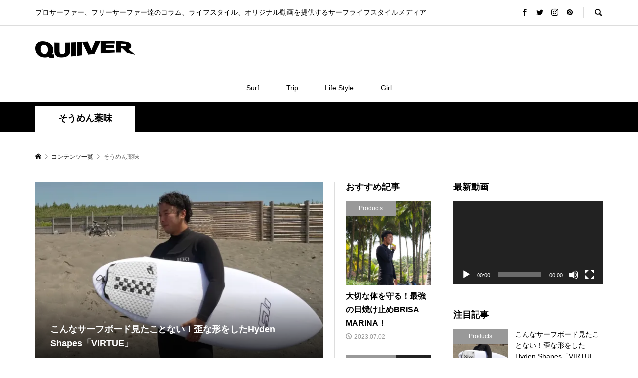

--- FILE ---
content_type: text/html; charset=UTF-8
request_url: https://surf.quiiver.net/?tag=%E3%81%9D%E3%81%86%E3%82%81%E3%82%93%E8%96%AC%E5%91%B3
body_size: 15079
content:
<!DOCTYPE html>
<html lang="ja"
	prefix="og: https://ogp.me/ns#" >
	<!-- Global site tag (gtag.js) - Google Analytics -->
<script async src="https://www.googletagmanager.com/gtag/js?id=UA-167565784-1"></script>
<script>
  window.dataLayer = window.dataLayer || [];
  function gtag(){dataLayer.push(arguments);}
  gtag('js', new Date());

  gtag('config', 'UA-167565784-1');
</script>
	<!-- Global site tag (gtag.js) - Google Analytics -->
<head prefix="og: http://ogp.me/ns# fb: http://ogp.me/ns/fb#">
<meta charset="UTF-8">
<meta name="description" content="プロサーファー、フリーサーファー達のコラム、ライフスタイル、オリジナル動画を提供するサーフライフスタイルメディア">
<meta name="viewport" content="width=device-width">
<meta name="google-site-verification" content="i8ipzV1X60owFL4DPW6k6pIGJ_DuKh9qC5oKA1jLgYA" />
<meta property="og:type" content="blog" />
<meta property="og:url" content="https://surf.quiiver.net/?tag=%E3%81%9D%E3%81%86%E3%82%81%E3%82%93%E8%96%AC%E5%91%B3">
<meta property="og:title" content="Eレシピ：いつものそうめんにひと手間！そうめん薬味" />
<meta property="og:description" content="プロサーファー、フリーサーファー達のコラム、ライフスタイル、オリジナル動画を提供するサーフライフスタイルメディア" />
<meta property="og:site_name" content="Quiiver" />
<meta property="og:image" content='https://surf.quiiver.net/wp-content/themes/rumble_tcd058/img/no-image-360x180.gif'>
<meta property="og:image:secure_url" content="https://surf.quiiver.net/wp-content/themes/rumble_tcd058/img/no-image-360x180.gif" />
<meta property="og:image:width" content="360" />
<meta property="og:image:height" content="180" />
<meta property="fb:app_id" content="487056352153302">
<title>そうめん薬味 | Quiiver</title>

		<!-- All in One SEO 4.1.1.2 -->
		<link rel="canonical" href="https://surf.quiiver.net/" />
		<meta name="google" content="nositelinkssearchbox" />
		<script type="application/ld+json" class="aioseo-schema">
			{"@context":"https:\/\/schema.org","@graph":[{"@type":"WebSite","@id":"https:\/\/surf.quiiver.net\/#website","url":"https:\/\/surf.quiiver.net\/","name":"Quiiver","description":"\u30d7\u30ed\u30b5\u30fc\u30d5\u30a1\u30fc\u3001\u30d5\u30ea\u30fc\u30b5\u30fc\u30d5\u30a1\u30fc\u9054\u306e\u30b3\u30e9\u30e0\u3001\u30e9\u30a4\u30d5\u30b9\u30bf\u30a4\u30eb\u3001\u30aa\u30ea\u30b8\u30ca\u30eb\u52d5\u753b\u3092\u63d0\u4f9b\u3059\u308b\u30b5\u30fc\u30d5\u30e9\u30a4\u30d5\u30b9\u30bf\u30a4\u30eb\u30e1\u30c7\u30a3\u30a2","publisher":{"@id":"https:\/\/surf.quiiver.net\/#organization"}},{"@type":"Organization","@id":"https:\/\/surf.quiiver.net\/#organization","name":"Quiiver","url":"https:\/\/surf.quiiver.net\/","sameAs":["https:\/\/www.facebook.com\/quiivertokyo\/","https:\/\/twitter.com\/QuiiverTOKYO","https:\/\/www.instagram.com\/quiivertokyo\/?hl=ja","https:\/\/www.pinterest.jp\/quiivertokyo\/","https:\/\/www.youtube.com\/channel\/UC4zdMQUIt6_n6Pr695-LNjw"]},{"@type":"BreadcrumbList","@id":"https:\/\/surf.quiiver.net\/#breadcrumblist","itemListElement":[{"@type":"ListItem","@id":"https:\/\/surf.quiiver.net\/#listItem","position":"1","item":{"@id":"https:\/\/surf.quiiver.net\/#item","name":"\u30db\u30fc\u30e0","description":"\u30d7\u30ed\u30b5\u30fc\u30d5\u30a1\u30fc\u3001\u30d5\u30ea\u30fc\u30b5\u30fc\u30d5\u30a1\u30fc\u9054\u306e\u30b3\u30e9\u30e0\u3001\u30e9\u30a4\u30d5\u30b9\u30bf\u30a4\u30eb\u3001\u30aa\u30ea\u30b8\u30ca\u30eb\u52d5\u753b\u3092\u63d0\u4f9b\u3059\u308b\u30b5\u30fc\u30d5\u30e9\u30a4\u30d5\u30b9\u30bf\u30a4\u30eb\u30e1\u30c7\u30a3\u30a2","url":"https:\/\/surf.quiiver.net\/"},"nextItem":"https:\/\/surf.quiiver.net\/?tag=%e3%81%9d%e3%81%86%e3%82%81%e3%82%93%e8%96%ac%e5%91%b3#listItem"},{"@type":"ListItem","@id":"https:\/\/surf.quiiver.net\/?tag=%e3%81%9d%e3%81%86%e3%82%81%e3%82%93%e8%96%ac%e5%91%b3#listItem","position":"2","item":{"@id":"https:\/\/surf.quiiver.net\/?tag=%e3%81%9d%e3%81%86%e3%82%81%e3%82%93%e8%96%ac%e5%91%b3#item","name":"\u305d\u3046\u3081\u3093\u85ac\u5473","url":"https:\/\/surf.quiiver.net\/?tag=%e3%81%9d%e3%81%86%e3%82%81%e3%82%93%e8%96%ac%e5%91%b3"},"previousItem":"https:\/\/surf.quiiver.net\/#listItem"}]},{"@type":"CollectionPage","@id":"https:\/\/surf.quiiver.net\/#collectionpage","url":"https:\/\/surf.quiiver.net\/","name":"\u305d\u3046\u3081\u3093\u85ac\u5473 | Quiiver","inLanguage":"ja","isPartOf":{"@id":"https:\/\/surf.quiiver.net\/#website"},"breadcrumb":{"@id":"https:\/\/surf.quiiver.net\/#breadcrumblist"}}]}
		</script>
		<!-- All in One SEO -->

<link rel='dns-prefetch' href='//i0.wp.com' />
<link rel='dns-prefetch' href='//i1.wp.com' />
<link rel='dns-prefetch' href='//i2.wp.com' />
<link rel='dns-prefetch' href='//c0.wp.com' />
<link rel="alternate" type="application/rss+xml" title="Quiiver &raquo; そうめん薬味 タグのフィード" href="https://surf.quiiver.net/?feed=rss2&#038;tag=%e3%81%9d%e3%81%86%e3%82%81%e3%82%93%e8%96%ac%e5%91%b3" />
		<!-- This site uses the Google Analytics by MonsterInsights plugin v8.10.1 - Using Analytics tracking - https://www.monsterinsights.com/ -->
		<!-- Note: MonsterInsights is not currently configured on this site. The site owner needs to authenticate with Google Analytics in the MonsterInsights settings panel. -->
					<!-- No UA code set -->
				<!-- / Google Analytics by MonsterInsights -->
		<link rel='stylesheet' id='wp-block-library-css' href='https://c0.wp.com/c/6.1.9/wp-includes/css/dist/block-library/style.min.css' type='text/css' media='all' />
<style id='wp-block-library-inline-css' type='text/css'>
.has-text-align-justify{text-align:justify;}
</style>
<link rel='stylesheet' id='classic-theme-styles-css' href='https://c0.wp.com/c/6.1.9/wp-includes/css/classic-themes.min.css' type='text/css' media='all' />
<style id='global-styles-inline-css' type='text/css'>
body{--wp--preset--color--black: #000000;--wp--preset--color--cyan-bluish-gray: #abb8c3;--wp--preset--color--white: #ffffff;--wp--preset--color--pale-pink: #f78da7;--wp--preset--color--vivid-red: #cf2e2e;--wp--preset--color--luminous-vivid-orange: #ff6900;--wp--preset--color--luminous-vivid-amber: #fcb900;--wp--preset--color--light-green-cyan: #7bdcb5;--wp--preset--color--vivid-green-cyan: #00d084;--wp--preset--color--pale-cyan-blue: #8ed1fc;--wp--preset--color--vivid-cyan-blue: #0693e3;--wp--preset--color--vivid-purple: #9b51e0;--wp--preset--gradient--vivid-cyan-blue-to-vivid-purple: linear-gradient(135deg,rgba(6,147,227,1) 0%,rgb(155,81,224) 100%);--wp--preset--gradient--light-green-cyan-to-vivid-green-cyan: linear-gradient(135deg,rgb(122,220,180) 0%,rgb(0,208,130) 100%);--wp--preset--gradient--luminous-vivid-amber-to-luminous-vivid-orange: linear-gradient(135deg,rgba(252,185,0,1) 0%,rgba(255,105,0,1) 100%);--wp--preset--gradient--luminous-vivid-orange-to-vivid-red: linear-gradient(135deg,rgba(255,105,0,1) 0%,rgb(207,46,46) 100%);--wp--preset--gradient--very-light-gray-to-cyan-bluish-gray: linear-gradient(135deg,rgb(238,238,238) 0%,rgb(169,184,195) 100%);--wp--preset--gradient--cool-to-warm-spectrum: linear-gradient(135deg,rgb(74,234,220) 0%,rgb(151,120,209) 20%,rgb(207,42,186) 40%,rgb(238,44,130) 60%,rgb(251,105,98) 80%,rgb(254,248,76) 100%);--wp--preset--gradient--blush-light-purple: linear-gradient(135deg,rgb(255,206,236) 0%,rgb(152,150,240) 100%);--wp--preset--gradient--blush-bordeaux: linear-gradient(135deg,rgb(254,205,165) 0%,rgb(254,45,45) 50%,rgb(107,0,62) 100%);--wp--preset--gradient--luminous-dusk: linear-gradient(135deg,rgb(255,203,112) 0%,rgb(199,81,192) 50%,rgb(65,88,208) 100%);--wp--preset--gradient--pale-ocean: linear-gradient(135deg,rgb(255,245,203) 0%,rgb(182,227,212) 50%,rgb(51,167,181) 100%);--wp--preset--gradient--electric-grass: linear-gradient(135deg,rgb(202,248,128) 0%,rgb(113,206,126) 100%);--wp--preset--gradient--midnight: linear-gradient(135deg,rgb(2,3,129) 0%,rgb(40,116,252) 100%);--wp--preset--duotone--dark-grayscale: url('#wp-duotone-dark-grayscale');--wp--preset--duotone--grayscale: url('#wp-duotone-grayscale');--wp--preset--duotone--purple-yellow: url('#wp-duotone-purple-yellow');--wp--preset--duotone--blue-red: url('#wp-duotone-blue-red');--wp--preset--duotone--midnight: url('#wp-duotone-midnight');--wp--preset--duotone--magenta-yellow: url('#wp-duotone-magenta-yellow');--wp--preset--duotone--purple-green: url('#wp-duotone-purple-green');--wp--preset--duotone--blue-orange: url('#wp-duotone-blue-orange');--wp--preset--font-size--small: 13px;--wp--preset--font-size--medium: 20px;--wp--preset--font-size--large: 36px;--wp--preset--font-size--x-large: 42px;--wp--preset--spacing--20: 0.44rem;--wp--preset--spacing--30: 0.67rem;--wp--preset--spacing--40: 1rem;--wp--preset--spacing--50: 1.5rem;--wp--preset--spacing--60: 2.25rem;--wp--preset--spacing--70: 3.38rem;--wp--preset--spacing--80: 5.06rem;}:where(.is-layout-flex){gap: 0.5em;}body .is-layout-flow > .alignleft{float: left;margin-inline-start: 0;margin-inline-end: 2em;}body .is-layout-flow > .alignright{float: right;margin-inline-start: 2em;margin-inline-end: 0;}body .is-layout-flow > .aligncenter{margin-left: auto !important;margin-right: auto !important;}body .is-layout-constrained > .alignleft{float: left;margin-inline-start: 0;margin-inline-end: 2em;}body .is-layout-constrained > .alignright{float: right;margin-inline-start: 2em;margin-inline-end: 0;}body .is-layout-constrained > .aligncenter{margin-left: auto !important;margin-right: auto !important;}body .is-layout-constrained > :where(:not(.alignleft):not(.alignright):not(.alignfull)){max-width: var(--wp--style--global--content-size);margin-left: auto !important;margin-right: auto !important;}body .is-layout-constrained > .alignwide{max-width: var(--wp--style--global--wide-size);}body .is-layout-flex{display: flex;}body .is-layout-flex{flex-wrap: wrap;align-items: center;}body .is-layout-flex > *{margin: 0;}:where(.wp-block-columns.is-layout-flex){gap: 2em;}.has-black-color{color: var(--wp--preset--color--black) !important;}.has-cyan-bluish-gray-color{color: var(--wp--preset--color--cyan-bluish-gray) !important;}.has-white-color{color: var(--wp--preset--color--white) !important;}.has-pale-pink-color{color: var(--wp--preset--color--pale-pink) !important;}.has-vivid-red-color{color: var(--wp--preset--color--vivid-red) !important;}.has-luminous-vivid-orange-color{color: var(--wp--preset--color--luminous-vivid-orange) !important;}.has-luminous-vivid-amber-color{color: var(--wp--preset--color--luminous-vivid-amber) !important;}.has-light-green-cyan-color{color: var(--wp--preset--color--light-green-cyan) !important;}.has-vivid-green-cyan-color{color: var(--wp--preset--color--vivid-green-cyan) !important;}.has-pale-cyan-blue-color{color: var(--wp--preset--color--pale-cyan-blue) !important;}.has-vivid-cyan-blue-color{color: var(--wp--preset--color--vivid-cyan-blue) !important;}.has-vivid-purple-color{color: var(--wp--preset--color--vivid-purple) !important;}.has-black-background-color{background-color: var(--wp--preset--color--black) !important;}.has-cyan-bluish-gray-background-color{background-color: var(--wp--preset--color--cyan-bluish-gray) !important;}.has-white-background-color{background-color: var(--wp--preset--color--white) !important;}.has-pale-pink-background-color{background-color: var(--wp--preset--color--pale-pink) !important;}.has-vivid-red-background-color{background-color: var(--wp--preset--color--vivid-red) !important;}.has-luminous-vivid-orange-background-color{background-color: var(--wp--preset--color--luminous-vivid-orange) !important;}.has-luminous-vivid-amber-background-color{background-color: var(--wp--preset--color--luminous-vivid-amber) !important;}.has-light-green-cyan-background-color{background-color: var(--wp--preset--color--light-green-cyan) !important;}.has-vivid-green-cyan-background-color{background-color: var(--wp--preset--color--vivid-green-cyan) !important;}.has-pale-cyan-blue-background-color{background-color: var(--wp--preset--color--pale-cyan-blue) !important;}.has-vivid-cyan-blue-background-color{background-color: var(--wp--preset--color--vivid-cyan-blue) !important;}.has-vivid-purple-background-color{background-color: var(--wp--preset--color--vivid-purple) !important;}.has-black-border-color{border-color: var(--wp--preset--color--black) !important;}.has-cyan-bluish-gray-border-color{border-color: var(--wp--preset--color--cyan-bluish-gray) !important;}.has-white-border-color{border-color: var(--wp--preset--color--white) !important;}.has-pale-pink-border-color{border-color: var(--wp--preset--color--pale-pink) !important;}.has-vivid-red-border-color{border-color: var(--wp--preset--color--vivid-red) !important;}.has-luminous-vivid-orange-border-color{border-color: var(--wp--preset--color--luminous-vivid-orange) !important;}.has-luminous-vivid-amber-border-color{border-color: var(--wp--preset--color--luminous-vivid-amber) !important;}.has-light-green-cyan-border-color{border-color: var(--wp--preset--color--light-green-cyan) !important;}.has-vivid-green-cyan-border-color{border-color: var(--wp--preset--color--vivid-green-cyan) !important;}.has-pale-cyan-blue-border-color{border-color: var(--wp--preset--color--pale-cyan-blue) !important;}.has-vivid-cyan-blue-border-color{border-color: var(--wp--preset--color--vivid-cyan-blue) !important;}.has-vivid-purple-border-color{border-color: var(--wp--preset--color--vivid-purple) !important;}.has-vivid-cyan-blue-to-vivid-purple-gradient-background{background: var(--wp--preset--gradient--vivid-cyan-blue-to-vivid-purple) !important;}.has-light-green-cyan-to-vivid-green-cyan-gradient-background{background: var(--wp--preset--gradient--light-green-cyan-to-vivid-green-cyan) !important;}.has-luminous-vivid-amber-to-luminous-vivid-orange-gradient-background{background: var(--wp--preset--gradient--luminous-vivid-amber-to-luminous-vivid-orange) !important;}.has-luminous-vivid-orange-to-vivid-red-gradient-background{background: var(--wp--preset--gradient--luminous-vivid-orange-to-vivid-red) !important;}.has-very-light-gray-to-cyan-bluish-gray-gradient-background{background: var(--wp--preset--gradient--very-light-gray-to-cyan-bluish-gray) !important;}.has-cool-to-warm-spectrum-gradient-background{background: var(--wp--preset--gradient--cool-to-warm-spectrum) !important;}.has-blush-light-purple-gradient-background{background: var(--wp--preset--gradient--blush-light-purple) !important;}.has-blush-bordeaux-gradient-background{background: var(--wp--preset--gradient--blush-bordeaux) !important;}.has-luminous-dusk-gradient-background{background: var(--wp--preset--gradient--luminous-dusk) !important;}.has-pale-ocean-gradient-background{background: var(--wp--preset--gradient--pale-ocean) !important;}.has-electric-grass-gradient-background{background: var(--wp--preset--gradient--electric-grass) !important;}.has-midnight-gradient-background{background: var(--wp--preset--gradient--midnight) !important;}.has-small-font-size{font-size: var(--wp--preset--font-size--small) !important;}.has-medium-font-size{font-size: var(--wp--preset--font-size--medium) !important;}.has-large-font-size{font-size: var(--wp--preset--font-size--large) !important;}.has-x-large-font-size{font-size: var(--wp--preset--font-size--x-large) !important;}
.wp-block-navigation a:where(:not(.wp-element-button)){color: inherit;}
:where(.wp-block-columns.is-layout-flex){gap: 2em;}
.wp-block-pullquote{font-size: 1.5em;line-height: 1.6;}
</style>
<link rel='stylesheet' id='ez-icomoon-css' href='https://surf.quiiver.net/wp-content/plugins/easy-table-of-contents/vendor/icomoon/style.min.css?ver=2.0.17' type='text/css' media='all' />
<link rel='stylesheet' id='ez-toc-css' href='https://surf.quiiver.net/wp-content/plugins/easy-table-of-contents/assets/css/screen.min.css?ver=2.0.17' type='text/css' media='all' />
<style id='ez-toc-inline-css' type='text/css'>
div#ez-toc-container p.ez-toc-title {font-size: 120%;}div#ez-toc-container p.ez-toc-title {font-weight: 500;}div#ez-toc-container ul li {font-size: 95%;}div#ez-toc-container {width: 100%;}
</style>
<link rel='stylesheet' id='rumble-style-css' href='https://surf.quiiver.net/wp-content/themes/rumble_tcd058/style.css?ver=1.3.2' type='text/css' media='all' />
<link rel='stylesheet' id='rumble-slick-css' href='https://surf.quiiver.net/wp-content/themes/rumble_tcd058/css/slick.min.css?ver=6.1.9' type='text/css' media='all' />
<link rel='stylesheet' id='rumble-responsive-css' href='https://surf.quiiver.net/wp-content/themes/rumble_tcd058/responsive.css?ver=1.3.2' type='text/css' media='all' />
<link rel='stylesheet' id='va-social-buzz-css' href='https://surf.quiiver.net/wp-content/plugins/va-social-buzz/assets/css/style.min.css?ver=1.1.14' type='text/css' media='all' />
<style id='va-social-buzz-inline-css' type='text/css'>
.va-social-buzz .vasb_fb .vasb_fb_thumbnail{background-image:none;}#secondary #widget-area .va-social-buzz .vasb_fb .vasb_fb_like,#secondary .widget-area .va-social-buzz .vasb_fb .vasb_fb_like,#secondary.widget-area .va-social-buzz .vasb_fb .vasb_fb_like,.secondary .widget-area .va-social-buzz .vasb_fb .vasb_fb_like,.sidebar-container .va-social-buzz .vasb_fb .vasb_fb_like,.va-social-buzz .vasb_fb .vasb_fb_like{background-color:rgba(173,173,173,0.7);color:#ffffff;}@media only screen and (min-width:711px){.va-social-buzz .vasb_fb .vasb_fb_like{background-color:rgba(173,173,173,1);}}
</style>
<link rel='stylesheet' id='jetpack_css-css' href='https://c0.wp.com/p/jetpack/9.8.3/css/jetpack.css' type='text/css' media='all' />
<script type='text/javascript' src='https://c0.wp.com/c/6.1.9/wp-includes/js/jquery/jquery.min.js' id='jquery-core-js'></script>
<script type='text/javascript' src='https://c0.wp.com/c/6.1.9/wp-includes/js/jquery/jquery-migrate.min.js' id='jquery-migrate-js'></script>
<link rel="https://api.w.org/" href="https://surf.quiiver.net/index.php?rest_route=/" /><link rel="alternate" type="application/json" href="https://surf.quiiver.net/index.php?rest_route=/wp/v2/tags/537" /><link rel="EditURI" type="application/rsd+xml" title="RSD" href="https://surf.quiiver.net/xmlrpc.php?rsd" />
<link rel="wlwmanifest" type="application/wlwmanifest+xml" href="https://surf.quiiver.net/wp-includes/wlwmanifest.xml" />
<meta name="generator" content="WordPress 6.1.9" />
<style type='text/css'>img#wpstats{display:none}</style>
		<link rel="shortcut icon" href="https://surf.quiiver.net/wp-content/uploads/2022/10/名称未設定のデザイン-2.png">
<style>
.p-tabbar__item.is-active, .p-tabbar__item.is-active a, .p-index-carousel .slick-arrow:hover { color: #000000; }
.p-copyright, .p-tabbar, .p-headline, .p-cb__item-archive-link__button, .p-page-links a:hover, .p-page-links > span, .p-pager__item a:hover, .p-pager__item .current, .p-entry__next-page__link:hover, .p-widget .searchform::after, .p-widget-search .p-widget-search__submit, .p-widget-list__item-rank, .c-comment__form-submit:hover, c-comment__password-protected, .slick-arrow, .c-pw__btn--register, .c-pw__btn { background-color: #000000; }
.p-page-links a:hover, .p-page-links > span, .p-pager__item a:hover, .p-pager__item .current, .p-author-archive .p-headline, .p-cb__item-header { border-color: #000000; }
.c-comment__tab-item.is-active a, .c-comment__tab-item a:hover, .c-comment__tab-item.is-active p { background-color: rgba(0, 0, 0, 0.7); }
.c-comment__tab-item.is-active a:after, .c-comment__tab-item.is-active p:after { border-top-color: rgba(0, 0, 0, 0.7); }
.p-author__box, .p-entry-news__header, .p-page-links a, .p-pager__item a, .p-pager__item span { background-color: #f7f7f7; }
.p-entry__body a { color: #000000; }
.p-megamenu__bg, .p-global-nav .sub-menu, .p-megamenu__bg .p-float-native-ad-label__small { background-color: #000000; }
.p-megamenu a, .p-global-nav .sub-menu a { color: #ffffff !important; }
.p-megamenu a:hover, .p-megamenu li.is-active > a, .p-global-nav .sub-menu a:hover, .p-global-nav .sub-menu .current-menu-item > a { background-color: #999999; color: #ffffff !important; }
.p-megamenu > ul, .p-global-nav > li.menu-item-has-children > .sub-menu { border-color: #999999; }
.p-native-ad-label, .p-float-native-ad-label, .p-float-native-ad-label__small, .p-article__native-ad-label { background-color: #999999; color: #ffffff; font-size: 11px; }
.cat-item-1 > a, .cat-item-1 .toggle-children, .p-global-nav > li.menu-term-id-1:hover > a, .p-global-nav > li.menu-term-id-1.current-menu-item > a { color: #d9a300; }
.p-megamenu-term-id-1 a:hover, .p-megamenu-term-id-1 .p-megamenu__current a, .p-megamenu-term-id-1 li.is-active > a, .p-global-nav li.menu-term-id-1 > .sub-menu > li > a:hover, .p-global-nav li.menu-term-id-1 > .sub-menu > .current-menu-item > a { background-color: #d9a300; }
.p-category-item--1 { background-color: #d9a300 !important; }
.p-megamenu-term-id-1 > ul, .p-global-nav > li.menu-term-id-1 > .sub-menu { border-color: #d9a300; }
.cat-item-2 > a, .cat-item-2 .toggle-children, .p-global-nav > li.menu-term-id-2:hover > a, .p-global-nav > li.menu-term-id-2.current-menu-item > a { color: #0068b7; }
.p-megamenu-term-id-2 a:hover, .p-megamenu-term-id-2 .p-megamenu__current a, .p-megamenu-term-id-2 li.is-active > a, .p-global-nav li.menu-term-id-2 > .sub-menu > li > a:hover, .p-global-nav li.menu-term-id-2 > .sub-menu > .current-menu-item > a { background-color: #0068b7; }
.p-category-item--2 { background-color: #0068b7 !important; }
.p-megamenu-term-id-2 > ul, .p-global-nav > li.menu-term-id-2 > .sub-menu { border-color: #0068b7; }
.cat-item-3 > a, .cat-item-3 .toggle-children, .p-global-nav > li.menu-term-id-3:hover > a, .p-global-nav > li.menu-term-id-3.current-menu-item > a { color: #008c69; }
.p-megamenu-term-id-3 a:hover, .p-megamenu-term-id-3 .p-megamenu__current a, .p-megamenu-term-id-3 li.is-active > a, .p-global-nav li.menu-term-id-3 > .sub-menu > li > a:hover, .p-global-nav li.menu-term-id-3 > .sub-menu > .current-menu-item > a { background-color: #008c69; }
.p-category-item--3 { background-color: #008c69 !important; }
.p-megamenu-term-id-3 > ul, .p-global-nav > li.menu-term-id-3 > .sub-menu { border-color: #008c69; }
.cat-item-4 > a, .cat-item-4 .toggle-children, .p-global-nav > li.menu-term-id-4:hover > a, .p-global-nav > li.menu-term-id-4.current-menu-item > a { color: #1e8cbe; }
.p-megamenu-term-id-4 a:hover, .p-megamenu-term-id-4 .p-megamenu__current a, .p-megamenu-term-id-4 li.is-active > a, .p-global-nav li.menu-term-id-4 > .sub-menu > li > a:hover, .p-global-nav li.menu-term-id-4 > .sub-menu > .current-menu-item > a { background-color: #1e8cbe; }
.p-category-item--4 { background-color: #1e8cbe !important; }
.p-megamenu-term-id-4 > ul, .p-global-nav > li.menu-term-id-4 > .sub-menu { border-color: #1e8cbe; }
.cat-item-5 > a, .cat-item-5 .toggle-children, .p-global-nav > li.menu-term-id-5:hover > a, .p-global-nav > li.menu-term-id-5.current-menu-item > a { color: #df4661; }
.p-megamenu-term-id-5 a:hover, .p-megamenu-term-id-5 .p-megamenu__current a, .p-megamenu-term-id-5 li.is-active > a, .p-global-nav li.menu-term-id-5 > .sub-menu > li > a:hover, .p-global-nav li.menu-term-id-5 > .sub-menu > .current-menu-item > a { background-color: #df4661; }
.p-category-item--5 { background-color: #df4661 !important; }
.p-megamenu-term-id-5 > ul, .p-global-nav > li.menu-term-id-5 > .sub-menu { border-color: #df4661; }
.cat-item-8 > a, .cat-item-8 .toggle-children, .p-global-nav > li.menu-term-id-8:hover > a, .p-global-nav > li.menu-term-id-8.current-menu-item > a { color: #fe5735; }
.p-megamenu-term-id-8 a:hover, .p-megamenu-term-id-8 .p-megamenu__current a, .p-megamenu-term-id-8 li.is-active > a, .p-global-nav li.menu-term-id-8 > .sub-menu > li > a:hover, .p-global-nav li.menu-term-id-8 > .sub-menu > .current-menu-item > a { background-color: #fe5735; }
.p-category-item--8 { background-color: #fe5735 !important; }
.p-megamenu-term-id-8 > ul, .p-global-nav > li.menu-term-id-8 > .sub-menu { border-color: #fe5735; }
.cat-item-148 > a, .cat-item-148 .toggle-children, .p-global-nav > li.menu-term-id-148:hover > a, .p-global-nav > li.menu-term-id-148.current-menu-item > a { color: #999999; }
.p-megamenu-term-id-148 a:hover, .p-megamenu-term-id-148 .p-megamenu__current a, .p-megamenu-term-id-148 li.is-active > a, .p-global-nav li.menu-term-id-148 > .sub-menu > li > a:hover, .p-global-nav li.menu-term-id-148 > .sub-menu > .current-menu-item > a { background-color: #999999; }
.p-category-item--148 { background-color: #999999 !important; }
.p-megamenu-term-id-148 > ul, .p-global-nav > li.menu-term-id-148 > .sub-menu { border-color: #999999; }
.cat-item-363 > a, .cat-item-363 .toggle-children, .p-global-nav > li.menu-term-id-363:hover > a, .p-global-nav > li.menu-term-id-363.current-menu-item > a { color: #999999; }
.p-megamenu-term-id-363 a:hover, .p-megamenu-term-id-363 .p-megamenu__current a, .p-megamenu-term-id-363 li.is-active > a, .p-global-nav li.menu-term-id-363 > .sub-menu > li > a:hover, .p-global-nav li.menu-term-id-363 > .sub-menu > .current-menu-item > a { background-color: #999999; }
.p-category-item--363 { background-color: #999999 !important; }
.p-megamenu-term-id-363 > ul, .p-global-nav > li.menu-term-id-363 > .sub-menu { border-color: #999999; }
.cat-item-383 > a, .cat-item-383 .toggle-children, .p-global-nav > li.menu-term-id-383:hover > a, .p-global-nav > li.menu-term-id-383.current-menu-item > a { color: #999999; }
.p-megamenu-term-id-383 a:hover, .p-megamenu-term-id-383 .p-megamenu__current a, .p-megamenu-term-id-383 li.is-active > a, .p-global-nav li.menu-term-id-383 > .sub-menu > li > a:hover, .p-global-nav li.menu-term-id-383 > .sub-menu > .current-menu-item > a { background-color: #999999; }
.p-category-item--383 { background-color: #999999 !important; }
.p-megamenu-term-id-383 > ul, .p-global-nav > li.menu-term-id-383 > .sub-menu { border-color: #999999; }
.cat-item-685 > a, .cat-item-685 .toggle-children, .p-global-nav > li.menu-term-id-685:hover > a, .p-global-nav > li.menu-term-id-685.current-menu-item > a { color: #999999; }
.p-megamenu-term-id-685 a:hover, .p-megamenu-term-id-685 .p-megamenu__current a, .p-megamenu-term-id-685 li.is-active > a, .p-global-nav li.menu-term-id-685 > .sub-menu > li > a:hover, .p-global-nav li.menu-term-id-685 > .sub-menu > .current-menu-item > a { background-color: #999999; }
.p-category-item--685 { background-color: #999999 !important; }
.p-megamenu-term-id-685 > ul, .p-global-nav > li.menu-term-id-685 > .sub-menu { border-color: #999999; }
.cat-item-1017 > a, .cat-item-1017 .toggle-children, .p-global-nav > li.menu-term-id-1017:hover > a, .p-global-nav > li.menu-term-id-1017.current-menu-item > a { color: #999999; }
.p-megamenu-term-id-1017 a:hover, .p-megamenu-term-id-1017 .p-megamenu__current a, .p-megamenu-term-id-1017 li.is-active > a, .p-global-nav li.menu-term-id-1017 > .sub-menu > li > a:hover, .p-global-nav li.menu-term-id-1017 > .sub-menu > .current-menu-item > a { background-color: #999999; }
.p-category-item--1017 { background-color: #999999 !important; }
.p-megamenu-term-id-1017 > ul, .p-global-nav > li.menu-term-id-1017 > .sub-menu { border-color: #999999; }
.cat-item-1067 > a, .cat-item-1067 .toggle-children, .p-global-nav > li.menu-term-id-1067:hover > a, .p-global-nav > li.menu-term-id-1067.current-menu-item > a { color: #999999; }
.p-megamenu-term-id-1067 a:hover, .p-megamenu-term-id-1067 .p-megamenu__current a, .p-megamenu-term-id-1067 li.is-active > a, .p-global-nav li.menu-term-id-1067 > .sub-menu > li > a:hover, .p-global-nav li.menu-term-id-1067 > .sub-menu > .current-menu-item > a { background-color: #999999; }
.p-category-item--1067 { background-color: #999999 !important; }
.p-megamenu-term-id-1067 > ul, .p-global-nav > li.menu-term-id-1067 > .sub-menu { border-color: #999999; }
.cat-item-1068 > a, .cat-item-1068 .toggle-children, .p-global-nav > li.menu-term-id-1068:hover > a, .p-global-nav > li.menu-term-id-1068.current-menu-item > a { color: #999999; }
.p-megamenu-term-id-1068 a:hover, .p-megamenu-term-id-1068 .p-megamenu__current a, .p-megamenu-term-id-1068 li.is-active > a, .p-global-nav li.menu-term-id-1068 > .sub-menu > li > a:hover, .p-global-nav li.menu-term-id-1068 > .sub-menu > .current-menu-item > a { background-color: #999999; }
.p-category-item--1068 { background-color: #999999 !important; }
.p-megamenu-term-id-1068 > ul, .p-global-nav > li.menu-term-id-1068 > .sub-menu { border-color: #999999; }
.cat-item-1188 > a, .cat-item-1188 .toggle-children, .p-global-nav > li.menu-term-id-1188:hover > a, .p-global-nav > li.menu-term-id-1188.current-menu-item > a { color: #999999; }
.p-megamenu-term-id-1188 a:hover, .p-megamenu-term-id-1188 .p-megamenu__current a, .p-megamenu-term-id-1188 li.is-active > a, .p-global-nav li.menu-term-id-1188 > .sub-menu > li > a:hover, .p-global-nav li.menu-term-id-1188 > .sub-menu > .current-menu-item > a { background-color: #999999; }
.p-category-item--1188 { background-color: #999999 !important; }
.p-megamenu-term-id-1188 > ul, .p-global-nav > li.menu-term-id-1188 > .sub-menu { border-color: #999999; }
.cat-item-1189 > a, .cat-item-1189 .toggle-children, .p-global-nav > li.menu-term-id-1189:hover > a, .p-global-nav > li.menu-term-id-1189.current-menu-item > a { color: #999999; }
.p-megamenu-term-id-1189 a:hover, .p-megamenu-term-id-1189 .p-megamenu__current a, .p-megamenu-term-id-1189 li.is-active > a, .p-global-nav li.menu-term-id-1189 > .sub-menu > li > a:hover, .p-global-nav li.menu-term-id-1189 > .sub-menu > .current-menu-item > a { background-color: #999999; }
.p-category-item--1189 { background-color: #999999 !important; }
.p-megamenu-term-id-1189 > ul, .p-global-nav > li.menu-term-id-1189 > .sub-menu { border-color: #999999; }
.cat-item-1190 > a, .cat-item-1190 .toggle-children, .p-global-nav > li.menu-term-id-1190:hover > a, .p-global-nav > li.menu-term-id-1190.current-menu-item > a { color: #999999; }
.p-megamenu-term-id-1190 a:hover, .p-megamenu-term-id-1190 .p-megamenu__current a, .p-megamenu-term-id-1190 li.is-active > a, .p-global-nav li.menu-term-id-1190 > .sub-menu > li > a:hover, .p-global-nav li.menu-term-id-1190 > .sub-menu > .current-menu-item > a { background-color: #999999; }
.p-category-item--1190 { background-color: #999999 !important; }
.p-megamenu-term-id-1190 > ul, .p-global-nav > li.menu-term-id-1190 > .sub-menu { border-color: #999999; }
.cat-item-1282 > a, .cat-item-1282 .toggle-children, .p-global-nav > li.menu-term-id-1282:hover > a, .p-global-nav > li.menu-term-id-1282.current-menu-item > a { color: #999999; }
.p-megamenu-term-id-1282 a:hover, .p-megamenu-term-id-1282 .p-megamenu__current a, .p-megamenu-term-id-1282 li.is-active > a, .p-global-nav li.menu-term-id-1282 > .sub-menu > li > a:hover, .p-global-nav li.menu-term-id-1282 > .sub-menu > .current-menu-item > a { background-color: #999999; }
.p-category-item--1282 { background-color: #999999 !important; }
.p-megamenu-term-id-1282 > ul, .p-global-nav > li.menu-term-id-1282 > .sub-menu { border-color: #999999; }
body { font-family: Verdana, "ヒラギノ角ゴ ProN W3", "Hiragino Kaku Gothic ProN", "メイリオ", Meiryo, sans-serif; }
.p-logo, .p-entry__title, .p-headline, .p-page-header__title, .p-index-slider__item-catch, .p-widget__title, .p-cb__item-headline {
font-family: Segoe UI, "ヒラギノ角ゴ ProN W3", "Hiragino Kaku Gothic ProN", "メイリオ", Meiryo, sans-serif;
}
.c-load--type1 { border: 3px solid rgba(153, 153, 153, 0.2); border-top-color: #000000; }
.p-hover-effect--type1:hover img { -webkit-transform: scale(1.1) rotate(2deg); transform: scale(1.1) rotate(2deg); }
.p-hover-effect--type2 img { margin-left: -8px; }
.p-hover-effect--type2:hover img { margin-left: 8px; }
.p-hover-effect--type2:hover .p-hover-effect__image { background: #000000; }
.p-hover-effect--type2:hover img { opacity: 0.5 }
.p-hover-effect--type3:hover .p-hover-effect__image { background: #000000; }
.p-hover-effect--type3:hover img { opacity: 0.5; }
.p-entry__title { font-size: 24px; }
.p-entry__title, .p-article__title { color: #000000 }
.p-entry__body { font-size: 16px; }
.p-entry__body, .p-author__desc, .p-blog-archive__item-excerpt { color: #666666; }
.p-entry-news__title { font-size: 24px; }
.p-entry-news__title, .p-article-news__title { color: #000000 }
.p-entry-news__body { color: #666666; font-size: 16px; }
body.l-header__fix .is-header-fixed .l-header__bar { background: rgba(255, 255, 255, 0.8); }
.l-header a, .p-global-nav > li > a { color: #000000; }
.p-logo__header--text a { font-size: 32px; }
.p-logo__footer--text a { font-size: 32px; }
@media only screen and (max-width: 991px) {
	.l-header__bar--mobile { background-color: rgba(255, 255, 255, 0.8); }
	.p-logo__header--mobile.p-logo__header--text a { font-size: 24px; }
	.p-global-nav { background-color: rgba(0,0,0, 0.8); }
	.p-global-nav a, .p-global-nav .sub-menu a, .p-global-nav .menu-item-has-children > a > span::before { color: #ffffff !important; }
	.p-logo__footer--mobile.p-logo__footer--text a { font-size: 24px; }
	.p-entry__title { font-size: 18px; }
	.p-entry__body { font-size: 14px; }
	.p-entry-news__title { font-size: 18px; }
	.p-entry-news__body { font-size: 14px; }
}
#footer_social_link li.youtube, #footer_social_link li.youtube a { width: 55px; }
#footer_social_link li.youtube:hover:before { color:#DA1725; }
#footer_social_link li.youtube:before { content: '\ea9e'; }
</style>
			<style type="text/css">
				/* If html does not have either class, do not show lazy loaded images. */
				html:not( .jetpack-lazy-images-js-enabled ):not( .js ) .jetpack-lazy-image {
					display: none;
				}
			</style>
			<script>
				document.documentElement.classList.add(
					'jetpack-lazy-images-js-enabled'
				);
			</script>
		<!-- Facebook Pixel Code -->
<script>
  !function(f,b,e,v,n,t,s)
  {if(f.fbq)return;n=f.fbq=function(){n.callMethod?
  n.callMethod.apply(n,arguments):n.queue.push(arguments)};
  if(!f._fbq)f._fbq=n;n.push=n;n.loaded=!0;n.version='2.0';
  n.queue=[];t=b.createElement(e);t.async=!0;
  t.src=v;s=b.getElementsByTagName(e)[0];
  s.parentNode.insertBefore(t,s)}(window, document,'script',
  'https://connect.facebook.net/en_US/fbevents.js');
  fbq('init', '2529261890701018');
  fbq('track', 'PageView');
</script>
<noscript><img height="1" width="1" style="display:none"
  src="https://www.facebook.com/tr?id=2529261890701018&ev=PageView&noscript=1"
/></noscript>
<!-- End Facebook Pixel Code -->
<meta name="facebook-domain-verification" content="q93uz11yjyrth2lgjcww3banvblfbk" />
</head>
<body class="archive tag tag-537 is-responsive l-header__fix l-header__fix--mobile">
<div id="site_wrap">
	<header id="js-header" class="l-header">
		<div class="p-header__logo--mobile l-header__bar--mobile">
			<div class="p-logo p-logo__header--mobile p-logo__header--retina">
				<a href="https://surf.quiiver.net/"><img src="https://i1.wp.com/surf.quiiver.net/wp-content/uploads/2020/07/logo_quiiver.png?fit=400%2C67&amp;ssl=1" alt="Quiiver" width="200"></a>
			</div>
			<a href="#" id="js-menu-button" class="p-menu-button c-menu-button"></a>
		</div>
		<div class="p-header__top u-clearfix">
			<div class="l-inner">
				<div class="p-header-description">プロサーファー、フリーサーファー達のコラム、ライフスタイル、オリジナル動画を提供するサーフライフスタイルメディア</div>
				<div class="u-right">
					<ul class="p-social-nav"><li class="p-social-nav__item p-social-nav__item--facebook"><a href="https://www.facebook.com/quiivertokyo" target="_blank"></a></li><li class="p-social-nav__item p-social-nav__item--twitter"><a href="https://twitter.com/QuiiverTOKYO" target="_blank"></a></li><li class="p-social-nav__item p-social-nav__item--instagram"><a href="https://www.instagram.com/quiivertokyo/?hl=ja" target="_blank"></a></li><li class="p-social-nav__item p-social-nav__item--pinterest"><a href="https://www.pinterest.com/quiivertokyo/" target="_blank"></a></li></ul>
					<div class="p-header-search">
						<form action="https://surf.quiiver.net/" method="get">
							<input type="text" name="s" value="" class="p-header-search__input" placeholder="SEARCH">
						</form>
						<a href="#" id="js-search-button" class="p-search-button c-search-button"></a>
					</div>
				</div>
			</div>
		</div>
		<div class="p-header__logo">
			<div class="l-inner">
				<h1 class="p-logo p-logo__header p-logo__header--retina">
					<a href="https://surf.quiiver.net/"><img src="https://i1.wp.com/surf.quiiver.net/wp-content/uploads/2020/07/logo_quiiver.png?fit=400%2C67&amp;ssl=1" alt="Quiiver" width="200"></a>
				</h1>
			</div>
		</div>
<nav class="p-header__gnav l-header__bar"><ul id="js-global-nav" class="l-inner p-global-nav u-clearfix">
<li class="p-header-search--mobile"><form action="https://surf.quiiver.net/" method="get"><input type="text" name="s" value="" class="p-header-search__input" placeholder="SEARCH"><input type="submit" value="&#xe915;" class="p-header-search__submit"></form></li>
<li id="menu-item-21" class="menu-item menu-item-type-taxonomy menu-item-object-category menu-item-has-children menu-item-21 menu-term-id-2"><a href="https://surf.quiiver.net/?cat=2">Surf<span></span></a>
<ul class="sub-menu">
	<li id="menu-item-2558" class="menu-item menu-item-type-taxonomy menu-item-object-category menu-item-2558"><a href="https://surf.quiiver.net/?cat=1188">Products<span></span></a></li>
	<li id="menu-item-2557" class="menu-item menu-item-type-taxonomy menu-item-object-category menu-item-2557"><a href="https://surf.quiiver.net/?cat=1189">How to<span></span></a></li>
	<li id="menu-item-2559" class="menu-item menu-item-type-taxonomy menu-item-object-category menu-item-2559"><a href="https://surf.quiiver.net/?cat=1190">Column<span></span></a></li>
	<li id="menu-item-24" class="menu-item menu-item-type-taxonomy menu-item-object-category menu-item-24"><a href="https://surf.quiiver.net/?cat=5">Movie<span></span></a></li>
</ul>
</li>
<li id="menu-item-23" class="menu-item menu-item-type-taxonomy menu-item-object-category menu-item-has-children menu-item-23 menu-term-id-4"><a href="https://surf.quiiver.net/?cat=4">Trip<span></span></a>
<ul class="sub-menu">
	<li id="menu-item-2194" class="menu-item menu-item-type-taxonomy menu-item-object-category menu-item-2194"><a href="https://surf.quiiver.net/?cat=1068">Domestic<span></span></a></li>
	<li id="menu-item-2195" class="menu-item menu-item-type-taxonomy menu-item-object-category menu-item-2195"><a href="https://surf.quiiver.net/?cat=1067">Overseas<span></span></a></li>
</ul>
</li>
<li id="menu-item-479" class="menu-item menu-item-type-taxonomy menu-item-object-category menu-item-has-children menu-item-479 menu-term-id-8"><a href="https://surf.quiiver.net/?cat=8">Life Style<span></span></a>
<ul class="sub-menu">
	<li id="menu-item-1171" class="menu-item menu-item-type-taxonomy menu-item-object-category menu-item-1171"><a href="https://surf.quiiver.net/?cat=148">Music<span></span></a></li>
	<li id="menu-item-1100" class="menu-item menu-item-type-taxonomy menu-item-object-category menu-item-1100"><a href="https://surf.quiiver.net/?cat=363">Cook<span></span></a></li>
	<li id="menu-item-1102" class="menu-item menu-item-type-taxonomy menu-item-object-category menu-item-1102"><a href="https://surf.quiiver.net/?cat=383">Beauty<span></span></a></li>
	<li id="menu-item-1198" class="menu-item menu-item-type-taxonomy menu-item-object-category menu-item-1198"><a href="https://surf.quiiver.net/?cat=3">Health<span></span></a></li>
</ul>
</li>
<li id="menu-item-1118" class="menu-item menu-item-type-taxonomy menu-item-object-category menu-item-1118 menu-term-id-685"><a href="https://surf.quiiver.net/?cat=685">Girl<span></span></a></li>
</ul></nav>
	</header>
<main class="l-main">
	<div class="p-header-band">
		<ul class="p-header-band__inner l-inner u-clearfix">
			<li class="p-header-band__item is-active"><span>そうめん薬味</span></li>

		</ul>
	</div>
	<div class="p-breadcrumb c-breadcrumb">
		<ul class="p-breadcrumb__inner c-breadcrumb__inner l-inner" itemscope itemtype="http://schema.org/BreadcrumbList">
			<li class="p-breadcrumb__item c-breadcrumb__item p-breadcrumb__item--home c-breadcrumb__item--home" itemprop="itemListElement" itemscope itemtype="http://schema.org/ListItem">
				<a href="https://surf.quiiver.net/" itemscope itemtype="http://schema.org/Thing" itemprop="item"><span itemprop="name">HOME</span></a>
				<meta itemprop="position" content="1" />
			</li>

			<li class="p-breadcrumb__item c-breadcrumb__item" itemprop="itemListElement" itemscope itemtype="http://schema.org/ListItem">
				<a href="https://surf.quiiver.net" itemscope itemtype="http://schema.org/Thing" itemprop="item">
					<span itemprop="name">コンテンツ一覧</span>
				</a>
				<meta itemprop="position" content="2" />
			</li>
			<li class="p-breadcrumb__item c-breadcrumb__item">
				<span itemprop="name">そうめん薬味</span>
			</li>
		</ul>
	</div>
	<div class="l-inner l-3columns l-layout-type2">
		<div class="l-primary">
			<div id="js-archive-slider" class="p-archive-slider p-article-slider">
				<div class="p-archive-slider__item p-article-slider__item">
					<a class="p-hover-effect--type1" href="https://surf.quiiver.net/?p=5262">

						<div class="p-article-slider__item-thumbnail p-hover-effect__image js-object-fit-cover"><img width="600" height="420" src="https://i2.wp.com/surf.quiiver.net/wp-content/uploads/2023/08/IMG_7374.jpg?resize=600%2C420&amp;ssl=1" class="attachment-size2 size-size2 wp-post-image jetpack-lazy-image" alt="" decoding="async" loading="lazy" data-lazy-src="https://i2.wp.com/surf.quiiver.net/wp-content/uploads/2023/08/IMG_7374.jpg?resize=600%2C420&amp;ssl=1&amp;is-pending-load=1" srcset="[data-uri]" /></div>
						<div class="p-article-slider__item-info">
							<h3 class="p-article-slider__item-title p-article__title">こんなサーフボード見たことない！歪な形をしたHyden Shapes「VIRTUE」</h3>
							<p class="p-article-slider__item-meta p-article__meta"><time class="p-article__date" datetime="2023-08-20">2023.08.20</time></p>
						</div>
					</a>
				</div>
				<div class="p-archive-slider__item p-article-slider__item">
					<a class="p-hover-effect--type1" href="https://surf.quiiver.net/?p=5254">

						<div class="p-article-slider__item-thumbnail p-hover-effect__image js-object-fit-cover"><img width="600" height="420" src="https://i2.wp.com/surf.quiiver.net/wp-content/uploads/2023/08/IMG_7014.png?resize=600%2C420&amp;ssl=1" class="attachment-size2 size-size2 wp-post-image jetpack-lazy-image" alt="" decoding="async" loading="lazy" data-lazy-src="https://i2.wp.com/surf.quiiver.net/wp-content/uploads/2023/08/IMG_7014.png?resize=600%2C420&amp;ssl=1&amp;is-pending-load=1" srcset="[data-uri]" /></div>
						<div class="p-article-slider__item-info">
							<h3 class="p-article-slider__item-title p-article__title">名作の融合！Hayden shapes待望の新作ボード</h3>
							<p class="p-article-slider__item-meta p-article__meta"><time class="p-article__date" datetime="2023-08-13">2023.08.13</time></p>
						</div>
					</a>
				</div>
				<div class="p-archive-slider__item p-article-slider__item">
					<a class="p-hover-effect--type1" href="https://surf.quiiver.net/?p=5238">

						<div class="p-article-slider__item-thumbnail p-hover-effect__image js-object-fit-cover"><img width="600" height="420" src="https://i0.wp.com/surf.quiiver.net/wp-content/uploads/2023/08/IMG_3760.00_01_50_19.静止画010.jpg?resize=600%2C420&amp;ssl=1" class="attachment-size2 size-size2 wp-post-image jetpack-lazy-image" alt="" decoding="async" loading="lazy" data-lazy-src="https://i0.wp.com/surf.quiiver.net/wp-content/uploads/2023/08/IMG_3760.00_01_50_19.静止画010.jpg?resize=600%2C420&amp;ssl=1&amp;is-pending-load=1" srcset="[data-uri]" /></div>
						<div class="p-article-slider__item-info">
							<h3 class="p-article-slider__item-title p-article__title">大橋海人が魅せる！サイズアップした茅ヶ崎の海にてトレーニング！</h3>
							<p class="p-article-slider__item-meta p-article__meta"><time class="p-article__date" datetime="2023-08-13">2023.08.13</time></p>
						</div>
					</a>
				</div>
			</div>
			<div class="p-blog-archive u-clearfix">
				<article class="p-blog-archive__item u-clearfix">
					<a class="p-hover-effect--type1" href="https://surf.quiiver.net/?p=799">
						<div class="p-blog-archive__item-thumbnail p-hover-effect__image js-object-fit-cover">
							<div class="p-blog-archive__item-thumbnail_inner">
								<img width="573" height="420" src="https://i1.wp.com/surf.quiiver.net/wp-content/uploads/2020/06/IMG_0178.jpg?resize=573%2C420&amp;ssl=1" class="attachment-size2 size-size2 wp-post-image jetpack-lazy-image" alt="" decoding="async" data-lazy-src="https://i1.wp.com/surf.quiiver.net/wp-content/uploads/2020/06/IMG_0178.jpg?resize=573%2C420&amp;ssl=1&amp;is-pending-load=1" srcset="[data-uri]" />
								<div class="p-float-category"><span class="p-category-item--363" data-url="https://surf.quiiver.net/?cat=363">Cook</span></div>
							</div>
						</div>
						<div class="p-blog-archive__item-info">
							<h2 class="p-blog-archive__item-title p-article__title">Eレシピ：いつものそうめんにひと手間！そうめん薬味</h2>
							<p class="p-blog-archive__item-excerpt u-hidden-xs">本日は以前公開しましたEレシピ：無限納豆（https://surf.quiiver.net/?p=561）とV レシピ：ストック...</p>
							<p class="p-blog-archive__item-meta p-article__meta"><time class="p-article__date" datetime="2020-06-26">2020.06.26</time></p>
						</div>
					</a>
				</article>
			</div>
		</div>
		<aside class="p-sidebar p-sidebar-b l-tertiary">
			<div class="p-sidebar__inner l-tertiary__inner">
<div class="p-widget styled_post_list1_widget" id="styled_post_list1_widget-4">
<h2 class="p-widget__title">おすすめ記事</h2>
<ul class="p-widget-list p-widget-list__type1">
	<li class="p-widget-list__item u-clearfix">
		<a class="p-hover-effect--type1" href="https://surf.quiiver.net/?p=5221">
			<div class="p-widget-list__item-thumbnail p-hover-effect__image js-object-fit-cover"><img width="600" height="420" src="https://i1.wp.com/surf.quiiver.net/wp-content/uploads/2023/06/IMG_5623.jpg?resize=600%2C420&amp;ssl=1" class="attachment-size2 size-size2 wp-post-image jetpack-lazy-image" alt="" decoding="async" loading="lazy" data-lazy-src="https://i1.wp.com/surf.quiiver.net/wp-content/uploads/2023/06/IMG_5623.jpg?resize=600%2C420&amp;ssl=1&amp;is-pending-load=1" srcset="[data-uri]" /><div class="p-float-category"><span class="p-category-item--1188" data-url="https://surf.quiiver.net/?cat=1188">Products</span></div></div>
			<div class="p-widget-list__item-info">
				<h3 class="p-widget-list__item-title p-article__title">大切な体を守る！最強の日焼け止めBRISA MARINA！</h3>
				<p class="p-widget-list__item-meta p-article__meta"><time class="p-widget-list__item-date p-article__date" datetime="2023-07-02">2023.07.02</time></p>
			</div>
		</a>
	</li>
	<li class="p-widget-list__item u-clearfix">
		<a class="p-hover-effect--type1" href="https://surf.quiiver.net/?p=4824">
			<div class="p-widget-list__item-thumbnail p-hover-effect__image js-object-fit-cover"><img width="600" height="420" src="https://i0.wp.com/surf.quiiver.net/wp-content/uploads/2022/09/2BDD30B0-795B-4FF2-AEEA-5621F322F171.jpg?resize=600%2C420&amp;ssl=1" class="attachment-size2 size-size2 wp-post-image jetpack-lazy-image" alt="" decoding="async" loading="lazy" data-lazy-src="https://i0.wp.com/surf.quiiver.net/wp-content/uploads/2022/09/2BDD30B0-795B-4FF2-AEEA-5621F322F171.jpg?resize=600%2C420&amp;ssl=1&amp;is-pending-load=1" srcset="[data-uri]" /><div class="p-float-category"><span class="p-category-item--1188" data-url="https://surf.quiiver.net/?cat=1188">Products</span></div></div>
			<div class="p-widget-list__item-info">
				<h3 class="p-widget-list__item-title p-article__title">革命的なトラクション！LB粂浩平モデル</h3>
				<p class="p-widget-list__item-meta p-article__meta"><time class="p-widget-list__item-date p-article__date" datetime="2022-09-04">2022.09.04</time></p>
			</div>
		</a>
	</li>
	<li class="p-widget-list__item u-clearfix">
		<a class="p-hover-effect--type1" href="https://surf.quiiver.net/?p=4413">
			<div class="p-widget-list__item-thumbnail p-hover-effect__image js-object-fit-cover"><img width="600" height="420" src="https://i1.wp.com/surf.quiiver.net/wp-content/uploads/2022/02/maxresdefault.jpeg?resize=600%2C420&amp;ssl=1" class="attachment-size2 size-size2 wp-post-image jetpack-lazy-image" alt="" decoding="async" loading="lazy" data-lazy-src="https://i1.wp.com/surf.quiiver.net/wp-content/uploads/2022/02/maxresdefault.jpeg?resize=600%2C420&amp;ssl=1&amp;is-pending-load=1" srcset="[data-uri]" /><div class="p-float-category"><span class="p-category-item--148" data-url="https://surf.quiiver.net/?cat=148">Music</span></div></div>
			<div class="p-widget-list__item-info">
				<h3 class="p-widget-list__item-title p-article__title">【QUIIVERオリジナルムービー】Tourist 【笹子夏輝・塚本勇太】</h3>
				<p class="p-widget-list__item-meta p-article__meta"><time class="p-widget-list__item-date p-article__date" datetime="2022-02-17">2022.02.17</time></p>
			</div>
		</a>
	</li>
	<li class="p-widget-list__item u-clearfix">
		<a class="p-hover-effect--type1" href="https://surf.quiiver.net/?p=2465">
			<div class="p-widget-list__item-thumbnail p-hover-effect__image js-object-fit-cover"><img width="600" height="420" src="https://i1.wp.com/surf.quiiver.net/wp-content/uploads/2020/12/7F0866B8-4BBC-404F-BC01-0DE094FE7C52.jpeg?resize=600%2C420&amp;ssl=1" class="attachment-size2 size-size2 wp-post-image jetpack-lazy-image" alt="" decoding="async" loading="lazy" data-lazy-src="https://i1.wp.com/surf.quiiver.net/wp-content/uploads/2020/12/7F0866B8-4BBC-404F-BC01-0DE094FE7C52.jpeg?resize=600%2C420&amp;ssl=1&amp;is-pending-load=1" srcset="[data-uri]" /><div class="p-float-category"><span class="p-category-item--1190" data-url="https://surf.quiiver.net/?cat=1190">Column</span></div></div>
			<div class="p-widget-list__item-info">
				<h3 class="p-widget-list__item-title p-article__title">サーフヨギーMarの2020年</h3>
				<p class="p-widget-list__item-meta p-article__meta"><time class="p-widget-list__item-date p-article__date" datetime="2020-12-28">2020.12.28</time></p>
			</div>
		</a>
	</li>
	<li class="p-widget-list__item u-clearfix">
		<a class="p-hover-effect--type1" href="https://surf.quiiver.net/?p=2307">
			<div class="p-widget-list__item-thumbnail p-hover-effect__image js-object-fit-cover"><img width="600" height="420" src="https://i1.wp.com/surf.quiiver.net/wp-content/uploads/2020/12/B0EE2CA1-3136-443D-BA57-822694AB3F29.jpeg?resize=600%2C420&amp;ssl=1" class="attachment-size2 size-size2 wp-post-image jetpack-lazy-image" alt="" decoding="async" loading="lazy" data-lazy-src="https://i1.wp.com/surf.quiiver.net/wp-content/uploads/2020/12/B0EE2CA1-3136-443D-BA57-822694AB3F29.jpeg?resize=600%2C420&amp;ssl=1&amp;is-pending-load=1" srcset="[data-uri]" /><div class="p-float-category"><span class="p-category-item--1190" data-url="https://surf.quiiver.net/?cat=1190">Column</span></div></div>
			<div class="p-widget-list__item-info">
				<h3 class="p-widget-list__item-title p-article__title">心のクレンズ。海に入る前のヨガポーズでより豊かなサーフライフを！</h3>
				<p class="p-widget-list__item-meta p-article__meta"><time class="p-widget-list__item-date p-article__date" datetime="2020-12-07">2020.12.07</time></p>
			</div>
		</a>
	</li>
</ul>
</div>
<div class="p-widget ranking_list_widget" id="ranking_list_widget-2">
<h2 class="p-widget__title">記事ランキング</h2>
<ol class="p-widget-list p-widget-list__ranking">
	<li class="p-widget-list__item u-clearfix">
		<a class="p-hover-effect--type1" href="https://surf.quiiver.net/?p=1938">
			<span class="p-widget-list__item-rank">1</span>
			<div class="p-category-label"><span class="p-category-item--1190" data-url="https://surf.quiiver.net/?cat=1190">Column</span></div>
			<h3 class="p-widget-list__item-title p-article__title">ロングボードが積める車特集</h3>
		</a>
	</li>
	<li class="p-widget-list__item u-clearfix">
		<a class="p-hover-effect--type1" href="https://surf.quiiver.net/?p=2779">
			<span class="p-widget-list__item-rank">2</span>
			<div class="p-category-label"><span class="p-category-item--1190" data-url="https://surf.quiiver.net/?cat=1190">Column</span></div>
			<h3 class="p-widget-list__item-title p-article__title">競技サーフィンルールについて現役サーフィン解説者が解説！プライオリテ...</h3>
		</a>
	</li>
	<li class="p-widget-list__item u-clearfix">
		<a class="p-hover-effect--type1" href="https://surf.quiiver.net/?p=2251">
			<span class="p-widget-list__item-rank">3</span>
			<div class="p-category-label"><span class="p-category-item--2" data-url="https://surf.quiiver.net/?cat=2">Surf</span></div>
			<h3 class="p-widget-list__item-title p-article__title">今更だけどCTサーフィンって何！？</h3>
		</a>
	</li>
	<li class="p-widget-list__item u-clearfix">
		<a class="p-hover-effect--type1" href="https://surf.quiiver.net/?p=1911">
			<span class="p-widget-list__item-rank">4</span>
			<div class="p-category-label"><span class="p-category-item--3" data-url="https://surf.quiiver.net/?cat=3">Health</span></div>
			<h3 class="p-widget-list__item-title p-article__title">実は万能薬だった！倒立がもたらす驚きの効果とは？！</h3>
		</a>
	</li>
	<li class="p-widget-list__item u-clearfix">
		<a class="p-hover-effect--type1" href="https://surf.quiiver.net/?p=1662">
			<span class="p-widget-list__item-rank">5</span>
			<div class="p-category-label"><span class="p-category-item--8" data-url="https://surf.quiiver.net/?cat=8">Others</span></div>
			<h3 class="p-widget-list__item-title p-article__title">どこに行くかよりも誰と行くか</h3>
		</a>
	</li>
	<li class="p-widget-list__item u-clearfix">
		<a class="p-hover-effect--type1" href="https://surf.quiiver.net/?p=535">
			<span class="p-widget-list__item-rank">6</span>
			<div class="p-category-label"><span class="p-category-item--2" data-url="https://surf.quiiver.net/?cat=2">Surf</span></div>
			<h3 class="p-widget-list__item-title p-article__title">福島、波極上！いわき市サーフポイント</h3>
		</a>
	</li>
	<li class="p-widget-list__item u-clearfix">
		<a class="p-hover-effect--type1" href="https://surf.quiiver.net/?p=2441">
			<span class="p-widget-list__item-rank">7</span>
			<div class="p-category-label"><span class="p-category-item--1188" data-url="https://surf.quiiver.net/?cat=1188">Products</span></div>
			<h3 class="p-widget-list__item-title p-article__title">ロングボード / ミッドレングス　フィンの選び方</h3>
		</a>
	</li>
	<li class="p-widget-list__item u-clearfix">
		<a class="p-hover-effect--type1" href="https://surf.quiiver.net/?p=552">
			<span class="p-widget-list__item-rank">8</span>
			<div class="p-category-label"><span class="p-category-item--685" data-url="https://surf.quiiver.net/?cat=685">Girl</span></div>
			<h3 class="p-widget-list__item-title p-article__title">美しいだけじゃない！ 見てて癒される 女性サーファー動画</h3>
		</a>
	</li>
	<li class="p-widget-list__item u-clearfix">
		<a class="p-hover-effect--type1" href="https://surf.quiiver.net/?p=2679">
			<span class="p-widget-list__item-rank">9</span>
			<div class="p-category-label"><span class="p-category-item--1188" data-url="https://surf.quiiver.net/?cat=1188">Products</span></div>
			<h3 class="p-widget-list__item-title p-article__title">サーフボード紹介：ツインスタビ【MFTプラスモデル】粂悠平</h3>
		</a>
	</li>
	<li class="p-widget-list__item u-clearfix">
		<a class="p-hover-effect--type1" href="https://surf.quiiver.net/?p=1382">
			<span class="p-widget-list__item-rank">10</span>
			<div class="p-category-label"><span class="p-category-item--1190" data-url="https://surf.quiiver.net/?cat=1190">Column</span></div>
			<h3 class="p-widget-list__item-title p-article__title">プロカメラマンがオススメする サーフィン向けカメラ</h3>
		</a>
	</li>
</ol>
<p class="p-widget__ranking-link"><a href="?page_id=1058">記事ランキング一覧</a></p>
</div>
			</div>
		</aside>
		<aside class="p-sidebar p-sidebar-a l-secondary">
			<div class="p-sidebar__inner l-secondary__inner">
<div class="p-widget widget_media_video" id="media_video-2">
<h2 class="p-widget__title">最新動画</h2>
<div style="width:100%;" class="wp-video"><!--[if lt IE 9]><script>document.createElement('video');</script><![endif]-->
<video class="wp-video-shortcode" id="video-799-1" preload="metadata" controls="controls"><source type="video/youtube" src="https://youtu.be/QCV7hDbYxs8?_=1" /><a href="https://youtu.be/QCV7hDbYxs8">https://youtu.be/QCV7hDbYxs8</a></video></div></div>
<div class="p-widget styled_post_list1_widget" id="styled_post_list1_widget-2">
<h2 class="p-widget__title">注目記事</h2>
<ul class="p-widget-list p-widget-list__type2">
	<li class="p-widget-list__item u-clearfix">
		<a class="p-hover-effect--type1" href="https://surf.quiiver.net/?p=5262">
			<div class="p-widget-list__item-thumbnail p-hover-effect__image js-object-fit-cover"><img width="300" height="300" src="https://i2.wp.com/surf.quiiver.net/wp-content/uploads/2023/08/IMG_7374.jpg?resize=300%2C300&amp;ssl=1" class="attachment-size1 size-size1 wp-post-image jetpack-lazy-image" alt="" decoding="async" loading="lazy" data-lazy-src="https://i2.wp.com/surf.quiiver.net/wp-content/uploads/2023/08/IMG_7374.jpg?resize=300%2C300&amp;ssl=1&amp;is-pending-load=1" srcset="[data-uri]" /><div class="p-float-category"><span class="p-category-item--1188" data-url="https://surf.quiiver.net/?cat=1188">Products</span></div></div>
			<div class="p-widget-list__item-info">
				<h3 class="p-widget-list__item-title p-article__title">こんなサーフボード見たことない！歪な形をしたHyden Shapes「VIRTUE」</h3>
				<p class="p-widget-list__item-meta p-article__meta"><time class="p-widget-list__item-date p-article__date" datetime="2023-08-20">2023.08.20</time></p>
			</div>
		</a>
	</li>
	<li class="p-widget-list__item u-clearfix">
		<a class="p-hover-effect--type1" href="https://surf.quiiver.net/?p=5254">
			<div class="p-widget-list__item-thumbnail p-hover-effect__image js-object-fit-cover"><img width="300" height="300" src="https://i2.wp.com/surf.quiiver.net/wp-content/uploads/2023/08/IMG_7014.png?resize=300%2C300&amp;ssl=1" class="attachment-size1 size-size1 wp-post-image jetpack-lazy-image" alt="" decoding="async" loading="lazy" data-lazy-src="https://i2.wp.com/surf.quiiver.net/wp-content/uploads/2023/08/IMG_7014.png?resize=300%2C300&amp;ssl=1&amp;is-pending-load=1" srcset="[data-uri]" /><div class="p-float-category"><span class="p-category-item--1188" data-url="https://surf.quiiver.net/?cat=1188">Products</span></div></div>
			<div class="p-widget-list__item-info">
				<h3 class="p-widget-list__item-title p-article__title">名作の融合！Hayden shapes待望の新作ボード</h3>
				<p class="p-widget-list__item-meta p-article__meta"><time class="p-widget-list__item-date p-article__date" datetime="2023-08-13">2023.08.13</time></p>
			</div>
		</a>
	</li>
	<li class="p-widget-list__item u-clearfix">
		<a class="p-hover-effect--type1" href="https://surf.quiiver.net/?p=5238">
			<div class="p-widget-list__item-thumbnail p-hover-effect__image js-object-fit-cover"><img width="300" height="300" src="https://i0.wp.com/surf.quiiver.net/wp-content/uploads/2023/08/IMG_3760.00_01_50_19.静止画010.jpg?resize=300%2C300&amp;ssl=1" class="attachment-size1 size-size1 wp-post-image jetpack-lazy-image" alt="" decoding="async" loading="lazy" data-lazy-src="https://i0.wp.com/surf.quiiver.net/wp-content/uploads/2023/08/IMG_3760.00_01_50_19.静止画010.jpg?resize=300%2C300&amp;ssl=1&amp;is-pending-load=1" srcset="[data-uri]" /><div class="p-float-category"><span class="p-category-item--5" data-url="https://surf.quiiver.net/?cat=5">Movie</span></div></div>
			<div class="p-widget-list__item-info">
				<h3 class="p-widget-list__item-title p-article__title">大橋海人が魅せる！サイズアップした茅ヶ崎の海にてトレーニング！</h3>
				<p class="p-widget-list__item-meta p-article__meta"><time class="p-widget-list__item-date p-article__date" datetime="2023-08-13">2023.08.13</time></p>
			</div>
		</a>
	</li>
	<li class="p-widget-list__item u-clearfix">
		<a class="p-hover-effect--type1" href="https://surf.quiiver.net/?p=5247">
			<div class="p-widget-list__item-thumbnail p-hover-effect__image js-object-fit-cover"><img width="300" height="300" src="https://i0.wp.com/surf.quiiver.net/wp-content/uploads/2023/08/IMG_6702.jpeg?resize=300%2C300&amp;ssl=1" class="attachment-size1 size-size1 wp-post-image jetpack-lazy-image" alt="" decoding="async" loading="lazy" data-lazy-src="https://i0.wp.com/surf.quiiver.net/wp-content/uploads/2023/08/IMG_6702.jpeg?resize=300%2C300&amp;ssl=1&amp;is-pending-load=1" srcset="[data-uri]" /><div class="p-float-category"><span class="p-category-item--1188" data-url="https://surf.quiiver.net/?cat=1188">Products</span></div></div>
			<div class="p-widget-list__item-info">
				<h3 class="p-widget-list__item-title p-article__title">環境にも体にも配慮したリップ専用COCOSUNSHINEサンクリーンリップ</h3>
				<p class="p-widget-list__item-meta p-article__meta"><time class="p-widget-list__item-date p-article__date" datetime="2023-08-06">2023.08.06</time></p>
			</div>
		</a>
	</li>
	<li class="p-widget-list__item u-clearfix">
		<a class="p-hover-effect--type1" href="https://surf.quiiver.net/?p=5236">
			<div class="p-widget-list__item-thumbnail p-hover-effect__image js-object-fit-cover"><img width="300" height="300" src="https://i2.wp.com/surf.quiiver.net/wp-content/uploads/2023/07/IMG_6380.png?resize=300%2C300&amp;ssl=1" class="attachment-size1 size-size1 wp-post-image jetpack-lazy-image" alt="" decoding="async" loading="lazy" data-lazy-src="https://i2.wp.com/surf.quiiver.net/wp-content/uploads/2023/07/IMG_6380.png?resize=300%2C300&amp;ssl=1&amp;is-pending-load=1" srcset="[data-uri]" /><div class="p-float-category"><span class="p-category-item--1188" data-url="https://surf.quiiver.net/?cat=1188">Products</span></div></div>
			<div class="p-widget-list__item-info">
				<h3 class="p-widget-list__item-title p-article__title">究極のドライブマシーン！LOST DRIVER 3.0</h3>
				<p class="p-widget-list__item-meta p-article__meta"><time class="p-widget-list__item-date p-article__date" datetime="2023-07-30">2023.07.30</time></p>
			</div>
		</a>
	</li>
</ul>
</div>
<div class="p-widget widget_search" id="search-3">
<form role="search" method="get" id="searchform" class="searchform" action="https://surf.quiiver.net/">
				<div>
					<label class="screen-reader-text" for="s">検索:</label>
					<input type="text" value="" name="s" id="s" />
					<input type="submit" id="searchsubmit" value="検索" />
				</div>
			</form></div>
<div class="p-widget styled_post_list1_widget" id="styled_post_list1_widget-3">
<h2 class="p-widget__title">特集記事</h2>
<ul class="p-widget-list p-widget-list__type1">
	<li class="p-widget-list__item u-clearfix">
		<a class="p-hover-effect--type1" href="https://surf.quiiver.net/?p=5254">
			<div class="p-widget-list__item-thumbnail p-hover-effect__image js-object-fit-cover"><img width="600" height="420" src="https://i2.wp.com/surf.quiiver.net/wp-content/uploads/2023/08/IMG_7014.png?resize=600%2C420&amp;ssl=1" class="attachment-size2 size-size2 wp-post-image jetpack-lazy-image" alt="" decoding="async" loading="lazy" data-lazy-src="https://i2.wp.com/surf.quiiver.net/wp-content/uploads/2023/08/IMG_7014.png?resize=600%2C420&amp;ssl=1&amp;is-pending-load=1" srcset="[data-uri]" /><div class="p-float-category"><span class="p-category-item--1188" data-url="https://surf.quiiver.net/?cat=1188">Products</span></div></div>
			<div class="p-widget-list__item-info">
				<h3 class="p-widget-list__item-title p-article__title">名作の融合！Hayden shapes待望の新作ボード</h3>
				<p class="p-widget-list__item-meta p-article__meta"><time class="p-widget-list__item-date p-article__date" datetime="2023-08-13">2023.08.13</time></p>
			</div>
		</a>
	</li>
</ul>
</div>
<div class="p-widget tcdw_archive_list_widget" id="tcdw_archive_list_widget-2">
		<div class="p-dropdown">
			<div class="p-dropdown__title">月を選択</div>
			<ul class="p-dropdown__list">
					<li><a href='https://surf.quiiver.net/?m=202308'>2023年8月</a></li>
	<li><a href='https://surf.quiiver.net/?m=202307'>2023年7月</a></li>
	<li><a href='https://surf.quiiver.net/?m=202306'>2023年6月</a></li>
	<li><a href='https://surf.quiiver.net/?m=202305'>2023年5月</a></li>
	<li><a href='https://surf.quiiver.net/?m=202304'>2023年4月</a></li>
	<li><a href='https://surf.quiiver.net/?m=202303'>2023年3月</a></li>
	<li><a href='https://surf.quiiver.net/?m=202302'>2023年2月</a></li>
	<li><a href='https://surf.quiiver.net/?m=202301'>2023年1月</a></li>
	<li><a href='https://surf.quiiver.net/?m=202212'>2022年12月</a></li>
	<li><a href='https://surf.quiiver.net/?m=202211'>2022年11月</a></li>
	<li><a href='https://surf.quiiver.net/?m=202210'>2022年10月</a></li>
	<li><a href='https://surf.quiiver.net/?m=202209'>2022年9月</a></li>
	<li><a href='https://surf.quiiver.net/?m=202208'>2022年8月</a></li>
	<li><a href='https://surf.quiiver.net/?m=202207'>2022年7月</a></li>
	<li><a href='https://surf.quiiver.net/?m=202206'>2022年6月</a></li>
	<li><a href='https://surf.quiiver.net/?m=202205'>2022年5月</a></li>
	<li><a href='https://surf.quiiver.net/?m=202204'>2022年4月</a></li>
	<li><a href='https://surf.quiiver.net/?m=202203'>2022年3月</a></li>
	<li><a href='https://surf.quiiver.net/?m=202202'>2022年2月</a></li>
	<li><a href='https://surf.quiiver.net/?m=202201'>2022年1月</a></li>
	<li><a href='https://surf.quiiver.net/?m=202112'>2021年12月</a></li>
	<li><a href='https://surf.quiiver.net/?m=202111'>2021年11月</a></li>
	<li><a href='https://surf.quiiver.net/?m=202110'>2021年10月</a></li>
	<li><a href='https://surf.quiiver.net/?m=202109'>2021年9月</a></li>
	<li><a href='https://surf.quiiver.net/?m=202108'>2021年8月</a></li>
	<li><a href='https://surf.quiiver.net/?m=202107'>2021年7月</a></li>
	<li><a href='https://surf.quiiver.net/?m=202106'>2021年6月</a></li>
	<li><a href='https://surf.quiiver.net/?m=202105'>2021年5月</a></li>
	<li><a href='https://surf.quiiver.net/?m=202104'>2021年4月</a></li>
	<li><a href='https://surf.quiiver.net/?m=202103'>2021年3月</a></li>
	<li><a href='https://surf.quiiver.net/?m=202102'>2021年2月</a></li>
	<li><a href='https://surf.quiiver.net/?m=202101'>2021年1月</a></li>
	<li><a href='https://surf.quiiver.net/?m=202012'>2020年12月</a></li>
	<li><a href='https://surf.quiiver.net/?m=202011'>2020年11月</a></li>
	<li><a href='https://surf.quiiver.net/?m=202010'>2020年10月</a></li>
	<li><a href='https://surf.quiiver.net/?m=202009'>2020年9月</a></li>
	<li><a href='https://surf.quiiver.net/?m=202008'>2020年8月</a></li>
	<li><a href='https://surf.quiiver.net/?m=202007'>2020年7月</a></li>
	<li><a href='https://surf.quiiver.net/?m=202006'>2020年6月</a></li>
	<li><a href='https://surf.quiiver.net/?m=202005'>2020年5月</a></li>
			</ul>
		</div>
</div>
			</div>
		</aside>
	</div>
</main>
	<footer class="l-footer">
		<div id="js-footer-slider" class="p-footer-blog p-footer-slider p-article-slider" data-slide-time="7000">
			<article class="p-footer-blog__item p-article-slider__item">
				<a class="p-hover-effect--type1" href="https://surf.quiiver.net/?p=449" href="https://surf.quiiver.net/?p=449">
					<div class="p-article-slider__item-thumbnail p-hover-effect__image js-object-fit-cover"><img width="600" height="420" src="https://i2.wp.com/surf.quiiver.net/wp-content/uploads/2020/05/surfing-1210040_1920.jpg?resize=600%2C420&amp;ssl=1" class="attachment-size2 size-size2 wp-post-image jetpack-lazy-image" alt="" decoding="async" loading="lazy" data-lazy-src="https://i2.wp.com/surf.quiiver.net/wp-content/uploads/2020/05/surfing-1210040_1920.jpg?resize=600%2C420&amp;ssl=1&amp;is-pending-load=1" srcset="[data-uri]" /></div>
					<div class="p-float-category"><span class="p-category-item--1189" data-url="https://surf.quiiver.net/?cat=1189">How to</span></div>
					<div class="p-footer-blog__item-info p-article-slider__item-info">
						<h3 class="p-footer-blog__item-title p-article-slider__item-title p-article__title">ゲッティングアウト：ロングボード編</h3>
					</div>
				</a>
			</article>
			<article class="p-footer-blog__item p-article-slider__item">
				<a class="p-hover-effect--type1" href="https://surf.quiiver.net/?p=5262" href="https://surf.quiiver.net/?p=5262">
					<div class="p-article-slider__item-thumbnail p-hover-effect__image js-object-fit-cover"><img width="600" height="420" src="https://i2.wp.com/surf.quiiver.net/wp-content/uploads/2023/08/IMG_7374.jpg?resize=600%2C420&amp;ssl=1" class="attachment-size2 size-size2 wp-post-image jetpack-lazy-image" alt="" decoding="async" loading="lazy" data-lazy-src="https://i2.wp.com/surf.quiiver.net/wp-content/uploads/2023/08/IMG_7374.jpg?resize=600%2C420&amp;ssl=1&amp;is-pending-load=1" srcset="[data-uri]" /></div>
					<div class="p-float-category"><span class="p-category-item--1188" data-url="https://surf.quiiver.net/?cat=1188">Products</span></div>
					<div class="p-footer-blog__item-info p-article-slider__item-info">
						<h3 class="p-footer-blog__item-title p-article-slider__item-title p-article__title">こんなサーフボード見たことない！歪な形をしたHyden Shapes「VIR...</h3>
					</div>
				</a>
			</article>
			<article class="p-footer-blog__item p-article-slider__item">
				<a class="p-hover-effect--type1" href="https://surf.quiiver.net/?p=5254" href="https://surf.quiiver.net/?p=5254">
					<div class="p-article-slider__item-thumbnail p-hover-effect__image js-object-fit-cover"><img width="600" height="420" src="https://i2.wp.com/surf.quiiver.net/wp-content/uploads/2023/08/IMG_7014.png?resize=600%2C420&amp;ssl=1" class="attachment-size2 size-size2 wp-post-image jetpack-lazy-image" alt="" decoding="async" loading="lazy" data-lazy-src="https://i2.wp.com/surf.quiiver.net/wp-content/uploads/2023/08/IMG_7014.png?resize=600%2C420&amp;ssl=1&amp;is-pending-load=1" srcset="[data-uri]" /></div>
					<div class="p-float-category"><span class="p-category-item--1188" data-url="https://surf.quiiver.net/?cat=1188">Products</span></div>
					<div class="p-footer-blog__item-info p-article-slider__item-info">
						<h3 class="p-footer-blog__item-title p-article-slider__item-title p-article__title">名作の融合！Hayden shapes待望の新作ボード</h3>
					</div>
				</a>
			</article>
			<article class="p-footer-blog__item p-article-slider__item">
				<a class="p-hover-effect--type1" href="https://surf.quiiver.net/?p=5238" href="https://surf.quiiver.net/?p=5238">
					<div class="p-article-slider__item-thumbnail p-hover-effect__image js-object-fit-cover"><img width="600" height="420" src="https://i0.wp.com/surf.quiiver.net/wp-content/uploads/2023/08/IMG_3760.00_01_50_19.静止画010.jpg?resize=600%2C420&amp;ssl=1" class="attachment-size2 size-size2 wp-post-image jetpack-lazy-image" alt="" decoding="async" loading="lazy" data-lazy-src="https://i0.wp.com/surf.quiiver.net/wp-content/uploads/2023/08/IMG_3760.00_01_50_19.静止画010.jpg?resize=600%2C420&amp;ssl=1&amp;is-pending-load=1" srcset="[data-uri]" /></div>
					<div class="p-float-category"><span class="p-category-item--5" data-url="https://surf.quiiver.net/?cat=5">Movie</span></div>
					<div class="p-footer-blog__item-info p-article-slider__item-info">
						<h3 class="p-footer-blog__item-title p-article-slider__item-title p-article__title">大橋海人が魅せる！サイズアップした茅ヶ崎の海にてトレーニング！</h3>
					</div>
				</a>
			</article>
			<article class="p-footer-blog__item p-article-slider__item">
				<a class="p-hover-effect--type1" href="https://surf.quiiver.net/?p=5247" href="https://surf.quiiver.net/?p=5247">
					<div class="p-article-slider__item-thumbnail p-hover-effect__image js-object-fit-cover"><img width="600" height="420" src="https://i0.wp.com/surf.quiiver.net/wp-content/uploads/2023/08/IMG_6702.jpeg?resize=600%2C420&amp;ssl=1" class="attachment-size2 size-size2 wp-post-image jetpack-lazy-image" alt="" decoding="async" loading="lazy" data-lazy-src="https://i0.wp.com/surf.quiiver.net/wp-content/uploads/2023/08/IMG_6702.jpeg?resize=600%2C420&amp;ssl=1&amp;is-pending-load=1" srcset="[data-uri]" /></div>
					<div class="p-float-category"><span class="p-category-item--1188" data-url="https://surf.quiiver.net/?cat=1188">Products</span></div>
					<div class="p-footer-blog__item-info p-article-slider__item-info">
						<h3 class="p-footer-blog__item-title p-article-slider__item-title p-article__title">環境にも体にも配慮したリップ専用COCOSUNSHINEサンクリーンリップ</h3>
					</div>
				</a>
			</article>
			<article class="p-footer-blog__item p-article-slider__item">
				<a class="p-hover-effect--type1" href="https://surf.quiiver.net/?p=5236" href="https://surf.quiiver.net/?p=5236">
					<div class="p-article-slider__item-thumbnail p-hover-effect__image js-object-fit-cover"><img width="600" height="420" src="https://i2.wp.com/surf.quiiver.net/wp-content/uploads/2023/07/IMG_6380.png?resize=600%2C420&amp;ssl=1" class="attachment-size2 size-size2 wp-post-image jetpack-lazy-image" alt="" decoding="async" loading="lazy" data-lazy-src="https://i2.wp.com/surf.quiiver.net/wp-content/uploads/2023/07/IMG_6380.png?resize=600%2C420&amp;ssl=1&amp;is-pending-load=1" srcset="[data-uri]" /></div>
					<div class="p-float-category"><span class="p-category-item--1188" data-url="https://surf.quiiver.net/?cat=1188">Products</span></div>
					<div class="p-footer-blog__item-info p-article-slider__item-info">
						<h3 class="p-footer-blog__item-title p-article-slider__item-title p-article__title">究極のドライブマシーン！LOST DRIVER 3.0</h3>
					</div>
				</a>
			</article>
			<article class="p-footer-blog__item p-article-slider__item">
				<a class="p-hover-effect--type1" href="https://surf.quiiver.net/?p=5231" href="https://surf.quiiver.net/?p=5231">
					<div class="p-article-slider__item-thumbnail p-hover-effect__image js-object-fit-cover"><img width="600" height="420" src="https://i1.wp.com/surf.quiiver.net/wp-content/uploads/2023/07/IMG_6171.png?resize=600%2C420&amp;ssl=1" class="attachment-size2 size-size2 wp-post-image jetpack-lazy-image" alt="" decoding="async" loading="lazy" data-lazy-src="https://i1.wp.com/surf.quiiver.net/wp-content/uploads/2023/07/IMG_6171.png?resize=600%2C420&amp;ssl=1&amp;is-pending-load=1" srcset="[data-uri]" /></div>
					<div class="p-float-category"><span class="p-category-item--1188" data-url="https://surf.quiiver.net/?cat=1188">Products</span></div>
					<div class="p-footer-blog__item-info p-article-slider__item-info">
						<h3 class="p-footer-blog__item-title p-article-slider__item-title p-article__title">待望のモデル２！さらに進化したLordish Behaviorデッキパット！</h3>
					</div>
				</a>
			</article>
			<article class="p-footer-blog__item p-article-slider__item">
				<a class="p-hover-effect--type1" href="https://surf.quiiver.net/?p=5227" href="https://surf.quiiver.net/?p=5227">
					<div class="p-article-slider__item-thumbnail p-hover-effect__image js-object-fit-cover"><img width="600" height="420" src="https://i2.wp.com/surf.quiiver.net/wp-content/uploads/2023/07/IMG_5996.jpeg?resize=600%2C420&amp;ssl=1" class="attachment-size2 size-size2 wp-post-image jetpack-lazy-image" alt="" decoding="async" loading="lazy" data-lazy-src="https://i2.wp.com/surf.quiiver.net/wp-content/uploads/2023/07/IMG_5996.jpeg?resize=600%2C420&amp;ssl=1&amp;is-pending-load=1" srcset="[data-uri]" /></div>
					<div class="p-float-category"><span class="p-category-item--1188" data-url="https://surf.quiiver.net/?cat=1188">Products</span></div>
					<div class="p-footer-blog__item-info p-article-slider__item-info">
						<h3 class="p-footer-blog__item-title p-article-slider__item-title p-article__title">2人のワールドチャンピオンが開発した新作Creaturesトラクション...</h3>
					</div>
				</a>
			</article>
			<article class="p-footer-blog__item p-article-slider__item">
				<a class="p-hover-effect--type1" href="https://surf.quiiver.net/?p=5224" href="https://surf.quiiver.net/?p=5224">
					<div class="p-article-slider__item-thumbnail p-hover-effect__image js-object-fit-cover"><img width="600" height="420" src="https://i0.wp.com/surf.quiiver.net/wp-content/uploads/2023/07/IMG_5762.jpg?resize=600%2C420&amp;ssl=1" class="attachment-size2 size-size2 wp-post-image jetpack-lazy-image" alt="" decoding="async" loading="lazy" data-lazy-src="https://i0.wp.com/surf.quiiver.net/wp-content/uploads/2023/07/IMG_5762.jpg?resize=600%2C420&amp;ssl=1&amp;is-pending-load=1" srcset="[data-uri]" /></div>
					<div class="p-float-category"><span class="p-category-item--5" data-url="https://surf.quiiver.net/?cat=5">Movie</span></div>
					<div class="p-footer-blog__item-info p-article-slider__item-info">
						<h3 class="p-footer-blog__item-title p-article-slider__item-title p-article__title">小林直海、笹子夏輝、久米大志による小波クルージング</h3>
					</div>
				</a>
			</article>
			<article class="p-footer-blog__item p-article-slider__item">
				<a class="p-hover-effect--type1" href="https://surf.quiiver.net/?p=5221" href="https://surf.quiiver.net/?p=5221">
					<div class="p-article-slider__item-thumbnail p-hover-effect__image js-object-fit-cover"><img width="600" height="420" src="https://i1.wp.com/surf.quiiver.net/wp-content/uploads/2023/06/IMG_5623.jpg?resize=600%2C420&amp;ssl=1" class="attachment-size2 size-size2 wp-post-image jetpack-lazy-image" alt="" decoding="async" loading="lazy" data-lazy-src="https://i1.wp.com/surf.quiiver.net/wp-content/uploads/2023/06/IMG_5623.jpg?resize=600%2C420&amp;ssl=1&amp;is-pending-load=1" srcset="[data-uri]" /></div>
					<div class="p-float-category"><span class="p-category-item--1188" data-url="https://surf.quiiver.net/?cat=1188">Products</span></div>
					<div class="p-footer-blog__item-info p-article-slider__item-info">
						<h3 class="p-footer-blog__item-title p-article-slider__item-title p-article__title">大切な体を守る！最強の日焼け止めBRISA MARINA！</h3>
					</div>
				</a>
			</article>
		</div>
		<div id="js-footer-widget" class="p-footer-widget-area" style="background: #f3f3f3">
			<div class="p-footer-widget-area__inner l-inner">
<div class="p-widget styled_post_list1_widget" id="styled_post_list1_widget-5">
<h2 class="p-widget__title">特集記事</h2>
<ul class="p-widget-list p-widget-list__type1">
	<li class="p-widget-list__item u-clearfix">
		<a class="p-hover-effect--type1" href="https://surf.quiiver.net/?p=5254">
			<div class="p-widget-list__item-thumbnail p-hover-effect__image js-object-fit-cover"><img width="600" height="420" src="https://i2.wp.com/surf.quiiver.net/wp-content/uploads/2023/08/IMG_7014.png?resize=600%2C420&amp;ssl=1" class="attachment-size2 size-size2 wp-post-image jetpack-lazy-image" alt="" decoding="async" loading="lazy" data-lazy-src="https://i2.wp.com/surf.quiiver.net/wp-content/uploads/2023/08/IMG_7014.png?resize=600%2C420&amp;ssl=1&amp;is-pending-load=1" srcset="[data-uri]" /><div class="p-float-category"><span class="p-category-item--1188" data-url="https://surf.quiiver.net/?cat=1188">Products</span></div></div>
			<div class="p-widget-list__item-info">
				<h3 class="p-widget-list__item-title p-article__title">名作の融合！Hayden shapes待望の新作ボード</h3>
			</div>
		</a>
	</li>
</ul>
</div>
<div class="p-widget widget_pages" id="pages-2">
<h2 class="p-widget__title">お問い合わせ</h2>

			<ul>
				<li class="page_item page-item-3"><a href="https://surf.quiiver.net/?page_id=3">プライバシーポリシー</a></li>
			</ul>

			</div>
			</div>
		</div>
		<div class="p-footer__logo">
			<div class="l-inner p-footer__logo__inner">
				<div class="p-logo p-logo__footer p-logo__footer--retina">
					<a href="https://surf.quiiver.net/"><img src="https://i1.wp.com/surf.quiiver.net/wp-content/uploads/2020/07/logo_quiiver.png?fit=400%2C67&amp;ssl=1" alt="Quiiver" width="200"></a>
				</div>
				<div class="p-logo p-logo__footer--mobile p-logo__footer--retina">
					<a href="https://surf.quiiver.net/"><img src="https://i1.wp.com/surf.quiiver.net/wp-content/uploads/2020/07/logo_quiiver.png?fit=400%2C67&amp;ssl=1" alt="Quiiver" width="200"></a>
				</div>
<nav class="menu-category-menu-container"><ul id="menu-category-menu" class="p-footer-nav"><li class="menu-item menu-item-type-taxonomy menu-item-object-category menu-item-21 menu-term-id-2"><a href="https://surf.quiiver.net/?cat=2">Surf</a></li>
<li class="menu-item menu-item-type-taxonomy menu-item-object-category menu-item-23 menu-term-id-4"><a href="https://surf.quiiver.net/?cat=4">Trip</a></li>
<li class="menu-item menu-item-type-taxonomy menu-item-object-category menu-item-479 menu-term-id-8"><a href="https://surf.quiiver.net/?cat=8">Life Style</a></li>
<li class="menu-item menu-item-type-taxonomy menu-item-object-category menu-item-1118 menu-term-id-685"><a href="https://surf.quiiver.net/?cat=685">Girl</a></li>
</ul></nav>
				<ul class="p-social-nav"><li class="p-social-nav__item p-social-nav__item--facebook"><a href="https://www.facebook.com/quiivertokyo" target="_blank"></a></li><li class="p-social-nav__item p-social-nav__item--twitter"><a href="https://twitter.com/QuiiverTOKYO" target="_blank"></a></li><li class="p-social-nav__item p-social-nav__item--instagram"><a href="https://www.instagram.com/quiivertokyo/?hl=ja" target="_blank"></a></li><li class="p-social-nav__item p-social-nav__item--pinterest"><a href="https://www.pinterest.com/quiivertokyo/" target="_blank"></a></li></ul>
			</div>
		</div>
		<div class="p-copyright">
			<div class="l-inner">
				<p>Copyright &copy;<span class="u-hidden-xs"> 2026</span> Quiiver. All Rights Reserved.</p>
			</div>
		</div>
		<div id="js-pagetop" class="p-pagetop"><a href="#"></a></div>
	</footer>
</div><link rel='stylesheet' id='mediaelement-css' href='https://c0.wp.com/c/6.1.9/wp-includes/js/mediaelement/mediaelementplayer-legacy.min.css' type='text/css' media='all' />
<link rel='stylesheet' id='wp-mediaelement-css' href='https://c0.wp.com/c/6.1.9/wp-includes/js/mediaelement/wp-mediaelement.min.css' type='text/css' media='all' />
<script type='text/javascript' src='https://c0.wp.com/p/jetpack/9.8.3/_inc/build/photon/photon.min.js' id='jetpack-photon-js'></script>
<script type='text/javascript' src='https://surf.quiiver.net/wp-content/themes/rumble_tcd058/js/functions.js?ver=1.3.2' id='rumble-script-js'></script>
<script type='text/javascript' src='https://surf.quiiver.net/wp-content/themes/rumble_tcd058/js/slick.min.js?ver=1.3.2' id='rumble-slick-js'></script>
<script type='text/javascript' src='https://surf.quiiver.net/wp-content/themes/rumble_tcd058/js/header-fix.js?ver=1.3.2' id='rumble-header-fix-js'></script>
<script type='text/javascript' src='https://surf.quiiver.net/wp-content/plugins/jetpack/vendor/automattic/jetpack-lazy-images/src/js/intersectionobserver-polyfill.min.js?ver=1.1.2' id='jetpack-lazy-images-polyfill-intersectionobserver-js'></script>
<script type='text/javascript' id='jetpack-lazy-images-js-extra'>
/* <![CDATA[ */
var jetpackLazyImagesL10n = {"loading_warning":"Images are still loading. Please cancel your print and try again."};
/* ]]> */
</script>
<script type='text/javascript' src='https://surf.quiiver.net/wp-content/plugins/jetpack/vendor/automattic/jetpack-lazy-images/src/js/lazy-images.min.js?ver=1.1.2' id='jetpack-lazy-images-js'></script>
<script type='text/javascript' id='va-social-buzz-js-extra'>
/* <![CDATA[ */
var vaSocialBuzzSettings = {"locale":"ja_JP"};
/* ]]> */
</script>
<script type='text/javascript' src='https://surf.quiiver.net/wp-content/plugins/va-social-buzz/assets/js/script.min.js?ver=1.1.14' id='va-social-buzz-js'></script>
<script type='text/javascript' id='mediaelement-core-js-before'>
var mejsL10n = {"language":"ja","strings":{"mejs.download-file":"\u30d5\u30a1\u30a4\u30eb\u3092\u30c0\u30a6\u30f3\u30ed\u30fc\u30c9","mejs.install-flash":"\u3054\u5229\u7528\u306e\u30d6\u30e9\u30a6\u30b6\u30fc\u306f Flash Player \u304c\u7121\u52b9\u306b\u306a\u3063\u3066\u3044\u308b\u304b\u3001\u30a4\u30f3\u30b9\u30c8\u30fc\u30eb\u3055\u308c\u3066\u3044\u307e\u305b\u3093\u3002Flash Player \u30d7\u30e9\u30b0\u30a4\u30f3\u3092\u6709\u52b9\u306b\u3059\u308b\u304b\u3001\u6700\u65b0\u30d0\u30fc\u30b8\u30e7\u30f3\u3092 https:\/\/get.adobe.com\/jp\/flashplayer\/ \u304b\u3089\u30a4\u30f3\u30b9\u30c8\u30fc\u30eb\u3057\u3066\u304f\u3060\u3055\u3044\u3002","mejs.fullscreen":"\u30d5\u30eb\u30b9\u30af\u30ea\u30fc\u30f3","mejs.play":"\u518d\u751f","mejs.pause":"\u505c\u6b62","mejs.time-slider":"\u30bf\u30a4\u30e0\u30b9\u30e9\u30a4\u30c0\u30fc","mejs.time-help-text":"1\u79d2\u9032\u3080\u306b\u306f\u5de6\u53f3\u77e2\u5370\u30ad\u30fc\u3092\u300110\u79d2\u9032\u3080\u306b\u306f\u4e0a\u4e0b\u77e2\u5370\u30ad\u30fc\u3092\u4f7f\u3063\u3066\u304f\u3060\u3055\u3044\u3002","mejs.live-broadcast":"\u751f\u653e\u9001","mejs.volume-help-text":"\u30dc\u30ea\u30e5\u30fc\u30e0\u8abf\u7bc0\u306b\u306f\u4e0a\u4e0b\u77e2\u5370\u30ad\u30fc\u3092\u4f7f\u3063\u3066\u304f\u3060\u3055\u3044\u3002","mejs.unmute":"\u30df\u30e5\u30fc\u30c8\u89e3\u9664","mejs.mute":"\u30df\u30e5\u30fc\u30c8","mejs.volume-slider":"\u30dc\u30ea\u30e5\u30fc\u30e0\u30b9\u30e9\u30a4\u30c0\u30fc","mejs.video-player":"\u52d5\u753b\u30d7\u30ec\u30fc\u30e4\u30fc","mejs.audio-player":"\u97f3\u58f0\u30d7\u30ec\u30fc\u30e4\u30fc","mejs.captions-subtitles":"\u30ad\u30e3\u30d7\u30b7\u30e7\u30f3\/\u5b57\u5e55","mejs.captions-chapters":"\u30c1\u30e3\u30d7\u30bf\u30fc","mejs.none":"\u306a\u3057","mejs.afrikaans":"\u30a2\u30d5\u30ea\u30ab\u30fc\u30f3\u30b9\u8a9e","mejs.albanian":"\u30a2\u30eb\u30d0\u30cb\u30a2\u8a9e","mejs.arabic":"\u30a2\u30e9\u30d3\u30a2\u8a9e","mejs.belarusian":"\u30d9\u30e9\u30eb\u30fc\u30b7\u8a9e","mejs.bulgarian":"\u30d6\u30eb\u30ac\u30ea\u30a2\u8a9e","mejs.catalan":"\u30ab\u30bf\u30ed\u30cb\u30a2\u8a9e","mejs.chinese":"\u4e2d\u56fd\u8a9e","mejs.chinese-simplified":"\u4e2d\u56fd\u8a9e (\u7c21\u4f53\u5b57)","mejs.chinese-traditional":"\u4e2d\u56fd\u8a9e (\u7e41\u4f53\u5b57)","mejs.croatian":"\u30af\u30ed\u30a2\u30c1\u30a2\u8a9e","mejs.czech":"\u30c1\u30a7\u30b3\u8a9e","mejs.danish":"\u30c7\u30f3\u30de\u30fc\u30af\u8a9e","mejs.dutch":"\u30aa\u30e9\u30f3\u30c0\u8a9e","mejs.english":"\u82f1\u8a9e","mejs.estonian":"\u30a8\u30b9\u30c8\u30cb\u30a2\u8a9e","mejs.filipino":"\u30d5\u30a3\u30ea\u30d4\u30f3\u8a9e","mejs.finnish":"\u30d5\u30a3\u30f3\u30e9\u30f3\u30c9\u8a9e","mejs.french":"\u30d5\u30e9\u30f3\u30b9\u8a9e","mejs.galician":"\u30ac\u30ea\u30b7\u30a2\u8a9e","mejs.german":"\u30c9\u30a4\u30c4\u8a9e","mejs.greek":"\u30ae\u30ea\u30b7\u30e3\u8a9e","mejs.haitian-creole":"\u30cf\u30a4\u30c1\u8a9e","mejs.hebrew":"\u30d8\u30d6\u30e9\u30a4\u8a9e","mejs.hindi":"\u30d2\u30f3\u30c7\u30a3\u30fc\u8a9e","mejs.hungarian":"\u30cf\u30f3\u30ac\u30ea\u30fc\u8a9e","mejs.icelandic":"\u30a2\u30a4\u30b9\u30e9\u30f3\u30c9\u8a9e","mejs.indonesian":"\u30a4\u30f3\u30c9\u30cd\u30b7\u30a2\u8a9e","mejs.irish":"\u30a2\u30a4\u30eb\u30e9\u30f3\u30c9\u8a9e","mejs.italian":"\u30a4\u30bf\u30ea\u30a2\u8a9e","mejs.japanese":"\u65e5\u672c\u8a9e","mejs.korean":"\u97d3\u56fd\u8a9e","mejs.latvian":"\u30e9\u30c8\u30d3\u30a2\u8a9e","mejs.lithuanian":"\u30ea\u30c8\u30a2\u30cb\u30a2\u8a9e","mejs.macedonian":"\u30de\u30b1\u30c9\u30cb\u30a2\u8a9e","mejs.malay":"\u30de\u30ec\u30fc\u8a9e","mejs.maltese":"\u30de\u30eb\u30bf\u8a9e","mejs.norwegian":"\u30ce\u30eb\u30a6\u30a7\u30fc\u8a9e","mejs.persian":"\u30da\u30eb\u30b7\u30a2\u8a9e","mejs.polish":"\u30dd\u30fc\u30e9\u30f3\u30c9\u8a9e","mejs.portuguese":"\u30dd\u30eb\u30c8\u30ac\u30eb\u8a9e","mejs.romanian":"\u30eb\u30fc\u30de\u30cb\u30a2\u8a9e","mejs.russian":"\u30ed\u30b7\u30a2\u8a9e","mejs.serbian":"\u30bb\u30eb\u30d3\u30a2\u8a9e","mejs.slovak":"\u30b9\u30ed\u30d0\u30ad\u30a2\u8a9e","mejs.slovenian":"\u30b9\u30ed\u30d9\u30cb\u30a2\u8a9e","mejs.spanish":"\u30b9\u30da\u30a4\u30f3\u8a9e","mejs.swahili":"\u30b9\u30ef\u30d2\u30ea\u8a9e","mejs.swedish":"\u30b9\u30a6\u30a7\u30fc\u30c7\u30f3\u8a9e","mejs.tagalog":"\u30bf\u30ac\u30ed\u30b0\u8a9e","mejs.thai":"\u30bf\u30a4\u8a9e","mejs.turkish":"\u30c8\u30eb\u30b3\u8a9e","mejs.ukrainian":"\u30a6\u30af\u30e9\u30a4\u30ca\u8a9e","mejs.vietnamese":"\u30d9\u30c8\u30ca\u30e0\u8a9e","mejs.welsh":"\u30a6\u30a7\u30fc\u30eb\u30ba\u8a9e","mejs.yiddish":"\u30a4\u30c7\u30a3\u30c3\u30b7\u30e5\u8a9e"}};
</script>
<script type='text/javascript' src='https://c0.wp.com/c/6.1.9/wp-includes/js/mediaelement/mediaelement-and-player.min.js' id='mediaelement-core-js'></script>
<script type='text/javascript' src='https://c0.wp.com/c/6.1.9/wp-includes/js/mediaelement/mediaelement-migrate.min.js' id='mediaelement-migrate-js'></script>
<script type='text/javascript' id='mediaelement-js-extra'>
/* <![CDATA[ */
var _wpmejsSettings = {"pluginPath":"\/wp-includes\/js\/mediaelement\/","classPrefix":"mejs-","stretching":"responsive"};
/* ]]> */
</script>
<script type='text/javascript' src='https://c0.wp.com/c/6.1.9/wp-includes/js/mediaelement/wp-mediaelement.min.js' id='wp-mediaelement-js'></script>
<script type='text/javascript' src='https://c0.wp.com/c/6.1.9/wp-includes/js/mediaelement/renderers/vimeo.min.js' id='mediaelement-vimeo-js'></script>
<script src='https://stats.wp.com/e-202603.js' defer></script>
<script>
	_stq = window._stq || [];
	_stq.push([ 'view', {v:'ext',j:'1:9.8.3',blog:'181728000',post:'0',tz:'9',srv:'surf.quiiver.net'} ]);
	_stq.push([ 'clickTrackerInit', '181728000', '0' ]);
</script>
<script>
jQuery(function($){

	var initialized = false;
	var initialize = function(){
		if (initialized) return;
		initialized = true;

		$(document).trigger('js-initialized');
		$(window).trigger('resize').trigger('scroll');
	};

	initialize();

});
</script>
</body>
</html>
